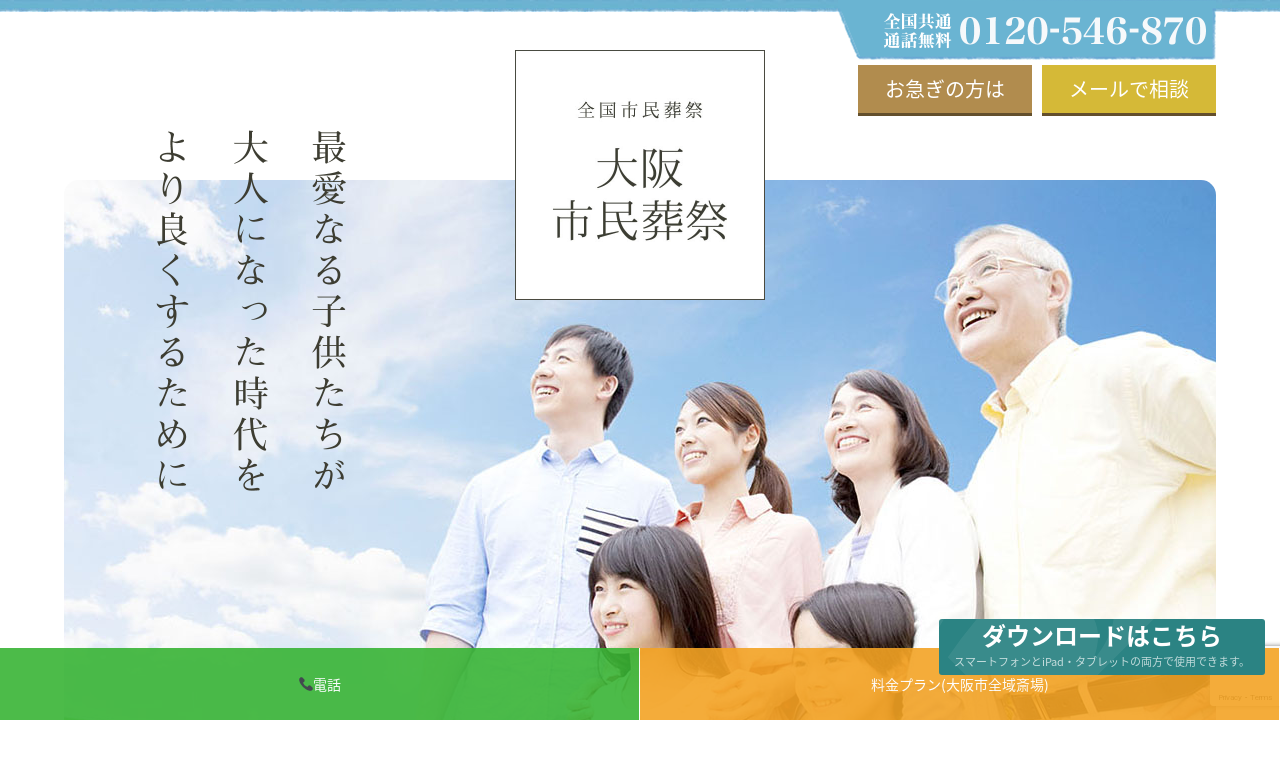

--- FILE ---
content_type: text/html; charset=UTF-8
request_url: https://osaka-sousai.net/
body_size: 74945
content:
<!DOCTYPE HTML>
<html dir="ltr" lang="ja" prefix="og: https://ogp.me/ns#">
<head>
<meta charset="UTF-8" />


<meta name="viewport" content="width=device-width, initial-scale=1">

	<link rel='preload' href='/wp-content/themes/z-sousai-osaka/img/header_photo.jpg' as='image'>
	<link rel="preload" href="/wp-content/themes/z-sousai-osaka/img/header_massage.png" as="image">
	<link rel="preload" href="/wp-content/themes/z-sousai-osaka/img/logo.jpg" as="image">
	<link rel='preload' href='/wp-content/themes/z-sousai-osaka/img/header_arrow.png' as='image'>

<!-- 基本スタイルシートを読み込み　その他外部スクリプトはfunctions.phpで読み込み -->
<link rel="stylesheet" type="text/css" media="all" href="https://osaka-sousai.net/wp-content/themes/z-sousai-osaka/fonts/fonts.css" />
<link rel="stylesheet" type="text/css" media="all" href="https://osaka-sousai.net/wp-content/themes/z-sousai-osaka/style.css?v1.00" />


		<!-- All in One SEO 4.4.7.1 - aioseo.com -->
		<title>大阪市・堺市・東大阪など(大阪府)火葬式《家族葬・葬儀》低価格葬儀6.8万円から|大阪市民葬祭【公式】</title>
		<meta name="description" content="大阪市家族葬│大阪市民葬祭【公式】（家族葬葬儀社）は大阪で6.8万円から火葬式葬儀・一日葬葬儀などのお葬式を行う。大阪の公営斎場を利用した家族葬などのお葬式を専門に行う。葬儀・火葬を一日で行う一日葬葬儀にも対応。良い葬式にしたいけど費用は無駄を無くしたいという御家族様は当社へお気軽にお問合せください。お見積りだけでも。" />
		<meta name="robots" content="max-image-preview:large" />
		<meta name="keywords" content="大阪,葬儀,家族葬,火葬,大阪市立瓜破斎場,大阪市立小林斎場,大阪市立北斎場" />
		<link rel="canonical" href="https://osaka-sousai.net/" />
		<meta name="generator" content="All in One SEO (AIOSEO) 4.4.7.1" />
		<meta property="og:locale" content="ja_JP" />
		<meta property="og:site_name" content="大阪市民葬祭【市民葬祭協会-公式サイト】 | 大阪斎場にて68,000円からの葬儀を提供" />
		<meta property="og:type" content="article" />
		<meta property="og:title" content="大阪市・堺市・東大阪など(大阪府)火葬式《家族葬・葬儀》低価格葬儀6.8万円から|大阪市民葬祭【公式】" />
		<meta property="og:description" content="大阪市家族葬│大阪市民葬祭【公式】（家族葬葬儀社）は大阪で6.8万円から火葬式葬儀・一日葬葬儀などのお葬式を行う。大阪の公営斎場を利用した家族葬などのお葬式を専門に行う。葬儀・火葬を一日で行う一日葬葬儀にも対応。良い葬式にしたいけど費用は無駄を無くしたいという御家族様は当社へお気軽にお問合せください。お見積りだけでも。" />
		<meta property="og:url" content="https://osaka-sousai.net/" />
		<meta property="og:image" content="https://osaka-sousai.net/wp-content/uploads/2017/06/img02.jpg" />
		<meta property="og:image:secure_url" content="https://osaka-sousai.net/wp-content/uploads/2017/06/img02.jpg" />
		<meta property="og:image:width" content="600" />
		<meta property="og:image:height" content="387" />
		<meta property="article:published_time" content="2017-06-10T15:54:13+00:00" />
		<meta property="article:modified_time" content="2022-09-27T23:40:11+00:00" />
		<meta property="article:publisher" content="https://facebook.com/大阪市民葬祭" />
		<meta name="twitter:card" content="summary" />
		<meta name="twitter:site" content="@大阪市民葬祭" />
		<meta name="twitter:title" content="大阪市・堺市・東大阪など(大阪府)火葬式《家族葬・葬儀》低価格葬儀6.8万円から|大阪市民葬祭【公式】" />
		<meta name="twitter:description" content="大阪市家族葬│大阪市民葬祭【公式】（家族葬葬儀社）は大阪で6.8万円から火葬式葬儀・一日葬葬儀などのお葬式を行う。大阪の公営斎場を利用した家族葬などのお葬式を専門に行う。葬儀・火葬を一日で行う一日葬葬儀にも対応。良い葬式にしたいけど費用は無駄を無くしたいという御家族様は当社へお気軽にお問合せください。お見積りだけでも。" />
		<meta name="twitter:creator" content="@大阪市民葬祭" />
		<meta name="twitter:image" content="https://osaka-sousai.net/wp-content/uploads/2017/06/img02.jpg" />
		<script type="application/ld+json" class="aioseo-schema">
			{"@context":"https:\/\/schema.org","@graph":[{"@type":"BreadcrumbList","@id":"https:\/\/osaka-sousai.net\/#breadcrumblist","itemListElement":[{"@type":"ListItem","@id":"https:\/\/osaka-sousai.net\/#listItem","position":1,"item":{"@type":"WebPage","@id":"https:\/\/osaka-sousai.net\/","name":"\u5bb6","description":"\u5927\u962a\u5e02\u5bb6\u65cf\u846c\u2502\u5927\u962a\u5e02\u6c11\u846c\u796d\u3010\u516c\u5f0f\u3011\uff08\u5bb6\u65cf\u846c\u846c\u5100\u793e\uff09\u306f\u5927\u962a\u30676.8\u4e07\u5186\u304b\u3089\u706b\u846c\u5f0f\u846c\u5100\u30fb\u4e00\u65e5\u846c\u846c\u5100\u306a\u3069\u306e\u304a\u846c\u5f0f\u3092\u884c\u3046\u3002\u5927\u962a\u306e\u516c\u55b6\u658e\u5834\u3092\u5229\u7528\u3057\u305f\u5bb6\u65cf\u846c\u306a\u3069\u306e\u304a\u846c\u5f0f\u3092\u5c02\u9580\u306b\u884c\u3046\u3002\u846c\u5100\u30fb\u706b\u846c\u3092\u4e00\u65e5\u3067\u884c\u3046\u4e00\u65e5\u846c\u846c\u5100\u306b\u3082\u5bfe\u5fdc\u3002\u826f\u3044\u846c\u5f0f\u306b\u3057\u305f\u3044\u3051\u3069\u8cbb\u7528\u306f\u7121\u99c4\u3092\u7121\u304f\u3057\u305f\u3044\u3068\u3044\u3046\u5fa1\u5bb6\u65cf\u69d8\u306f\u5f53\u793e\u3078\u304a\u6c17\u8efd\u306b\u304a\u554f\u5408\u305b\u304f\u3060\u3055\u3044\u3002\u304a\u898b\u7a4d\u308a\u3060\u3051\u3067\u3082\u3002","url":"https:\/\/osaka-sousai.net\/"}}]},{"@type":"Person","@id":"https:\/\/osaka-sousai.net\/#person","name":"osaka-sousai","image":{"@type":"ImageObject","@id":"https:\/\/osaka-sousai.net\/#personImage","url":"https:\/\/secure.gravatar.com\/avatar\/0bca0ca961998a1f4b2f10b8d305d60b?s=96&d=mm&r=g","width":96,"height":96,"caption":"osaka-sousai"}},{"@type":"WebPage","@id":"https:\/\/osaka-sousai.net\/#webpage","url":"https:\/\/osaka-sousai.net\/","name":"\u5927\u962a\u5e02\u30fb\u583a\u5e02\u30fb\u6771\u5927\u962a\u306a\u3069(\u5927\u962a\u5e9c)\u706b\u846c\u5f0f\u300a\u5bb6\u65cf\u846c\u30fb\u846c\u5100\u300b\u4f4e\u4fa1\u683c\u846c\u51006.8\u4e07\u5186\u304b\u3089|\u5927\u962a\u5e02\u6c11\u846c\u796d\u3010\u516c\u5f0f\u3011","description":"\u5927\u962a\u5e02\u5bb6\u65cf\u846c\u2502\u5927\u962a\u5e02\u6c11\u846c\u796d\u3010\u516c\u5f0f\u3011\uff08\u5bb6\u65cf\u846c\u846c\u5100\u793e\uff09\u306f\u5927\u962a\u30676.8\u4e07\u5186\u304b\u3089\u706b\u846c\u5f0f\u846c\u5100\u30fb\u4e00\u65e5\u846c\u846c\u5100\u306a\u3069\u306e\u304a\u846c\u5f0f\u3092\u884c\u3046\u3002\u5927\u962a\u306e\u516c\u55b6\u658e\u5834\u3092\u5229\u7528\u3057\u305f\u5bb6\u65cf\u846c\u306a\u3069\u306e\u304a\u846c\u5f0f\u3092\u5c02\u9580\u306b\u884c\u3046\u3002\u846c\u5100\u30fb\u706b\u846c\u3092\u4e00\u65e5\u3067\u884c\u3046\u4e00\u65e5\u846c\u846c\u5100\u306b\u3082\u5bfe\u5fdc\u3002\u826f\u3044\u846c\u5f0f\u306b\u3057\u305f\u3044\u3051\u3069\u8cbb\u7528\u306f\u7121\u99c4\u3092\u7121\u304f\u3057\u305f\u3044\u3068\u3044\u3046\u5fa1\u5bb6\u65cf\u69d8\u306f\u5f53\u793e\u3078\u304a\u6c17\u8efd\u306b\u304a\u554f\u5408\u305b\u304f\u3060\u3055\u3044\u3002\u304a\u898b\u7a4d\u308a\u3060\u3051\u3067\u3082\u3002","inLanguage":"ja","isPartOf":{"@id":"https:\/\/osaka-sousai.net\/#website"},"breadcrumb":{"@id":"https:\/\/osaka-sousai.net\/#breadcrumblist"},"datePublished":"2017-06-10T15:54:13+09:00","dateModified":"2022-09-27T23:40:11+09:00"},{"@type":"WebSite","@id":"https:\/\/osaka-sousai.net\/#website","url":"https:\/\/osaka-sousai.net\/","name":"\u5927\u962a\u5e02\u6c11\u846c\u796d\u3010\u5e02\u6c11\u846c\u796d\u5354\u4f1a-\u516c\u5f0f\u30b5\u30a4\u30c8\u3011","description":"\u5927\u962a\u658e\u5834\u306b\u306668,000\u5186\u304b\u3089\u306e\u846c\u5100\u3092\u63d0\u4f9b","inLanguage":"ja","publisher":{"@id":"https:\/\/osaka-sousai.net\/#person"},"potentialAction":{"@type":"SearchAction","target":{"@type":"EntryPoint","urlTemplate":"https:\/\/osaka-sousai.net\/?s={search_term_string}"},"query-input":"required name=search_term_string"}}]}
		</script>
		<script type="text/javascript" >
			window.ga=window.ga||function(){(ga.q=ga.q||[]).push(arguments)};ga.l=+new Date;
			ga('create', "UA-83848528-13", 'auto');
			ga('send', 'pageview');
		</script>
		<script async src="https://www.google-analytics.com/analytics.js"></script>
		<!-- All in One SEO -->

<script type="text/javascript">
window._wpemojiSettings = {"baseUrl":"https:\/\/s.w.org\/images\/core\/emoji\/14.0.0\/72x72\/","ext":".png","svgUrl":"https:\/\/s.w.org\/images\/core\/emoji\/14.0.0\/svg\/","svgExt":".svg","source":{"concatemoji":"https:\/\/osaka-sousai.net\/wp-includes\/js\/wp-emoji-release.min.js?ver=6.2.2"}};
/*! This file is auto-generated */
!function(e,a,t){var n,r,o,i=a.createElement("canvas"),p=i.getContext&&i.getContext("2d");function s(e,t){p.clearRect(0,0,i.width,i.height),p.fillText(e,0,0);e=i.toDataURL();return p.clearRect(0,0,i.width,i.height),p.fillText(t,0,0),e===i.toDataURL()}function c(e){var t=a.createElement("script");t.src=e,t.defer=t.type="text/javascript",a.getElementsByTagName("head")[0].appendChild(t)}for(o=Array("flag","emoji"),t.supports={everything:!0,everythingExceptFlag:!0},r=0;r<o.length;r++)t.supports[o[r]]=function(e){if(p&&p.fillText)switch(p.textBaseline="top",p.font="600 32px Arial",e){case"flag":return s("\ud83c\udff3\ufe0f\u200d\u26a7\ufe0f","\ud83c\udff3\ufe0f\u200b\u26a7\ufe0f")?!1:!s("\ud83c\uddfa\ud83c\uddf3","\ud83c\uddfa\u200b\ud83c\uddf3")&&!s("\ud83c\udff4\udb40\udc67\udb40\udc62\udb40\udc65\udb40\udc6e\udb40\udc67\udb40\udc7f","\ud83c\udff4\u200b\udb40\udc67\u200b\udb40\udc62\u200b\udb40\udc65\u200b\udb40\udc6e\u200b\udb40\udc67\u200b\udb40\udc7f");case"emoji":return!s("\ud83e\udef1\ud83c\udffb\u200d\ud83e\udef2\ud83c\udfff","\ud83e\udef1\ud83c\udffb\u200b\ud83e\udef2\ud83c\udfff")}return!1}(o[r]),t.supports.everything=t.supports.everything&&t.supports[o[r]],"flag"!==o[r]&&(t.supports.everythingExceptFlag=t.supports.everythingExceptFlag&&t.supports[o[r]]);t.supports.everythingExceptFlag=t.supports.everythingExceptFlag&&!t.supports.flag,t.DOMReady=!1,t.readyCallback=function(){t.DOMReady=!0},t.supports.everything||(n=function(){t.readyCallback()},a.addEventListener?(a.addEventListener("DOMContentLoaded",n,!1),e.addEventListener("load",n,!1)):(e.attachEvent("onload",n),a.attachEvent("onreadystatechange",function(){"complete"===a.readyState&&t.readyCallback()})),(e=t.source||{}).concatemoji?c(e.concatemoji):e.wpemoji&&e.twemoji&&(c(e.twemoji),c(e.wpemoji)))}(window,document,window._wpemojiSettings);
</script>
<style type="text/css">
img.wp-smiley,
img.emoji {
	display: inline !important;
	border: none !important;
	box-shadow: none !important;
	height: 1em !important;
	width: 1em !important;
	margin: 0 0.07em !important;
	vertical-align: -0.1em !important;
	background: none !important;
	padding: 0 !important;
}
</style>
	<link rel='stylesheet' id='wp-block-library-css' href='https://osaka-sousai.net/wp-includes/css/dist/block-library/style.min.css?ver=6.2.2' type='text/css' media='all' />
<link rel='stylesheet' id='classic-theme-styles-css' href='https://osaka-sousai.net/wp-includes/css/classic-themes.min.css?ver=6.2.2' type='text/css' media='all' />
<style id='global-styles-inline-css' type='text/css'>
body{--wp--preset--color--black: #000000;--wp--preset--color--cyan-bluish-gray: #abb8c3;--wp--preset--color--white: #ffffff;--wp--preset--color--pale-pink: #f78da7;--wp--preset--color--vivid-red: #cf2e2e;--wp--preset--color--luminous-vivid-orange: #ff6900;--wp--preset--color--luminous-vivid-amber: #fcb900;--wp--preset--color--light-green-cyan: #7bdcb5;--wp--preset--color--vivid-green-cyan: #00d084;--wp--preset--color--pale-cyan-blue: #8ed1fc;--wp--preset--color--vivid-cyan-blue: #0693e3;--wp--preset--color--vivid-purple: #9b51e0;--wp--preset--gradient--vivid-cyan-blue-to-vivid-purple: linear-gradient(135deg,rgba(6,147,227,1) 0%,rgb(155,81,224) 100%);--wp--preset--gradient--light-green-cyan-to-vivid-green-cyan: linear-gradient(135deg,rgb(122,220,180) 0%,rgb(0,208,130) 100%);--wp--preset--gradient--luminous-vivid-amber-to-luminous-vivid-orange: linear-gradient(135deg,rgba(252,185,0,1) 0%,rgba(255,105,0,1) 100%);--wp--preset--gradient--luminous-vivid-orange-to-vivid-red: linear-gradient(135deg,rgba(255,105,0,1) 0%,rgb(207,46,46) 100%);--wp--preset--gradient--very-light-gray-to-cyan-bluish-gray: linear-gradient(135deg,rgb(238,238,238) 0%,rgb(169,184,195) 100%);--wp--preset--gradient--cool-to-warm-spectrum: linear-gradient(135deg,rgb(74,234,220) 0%,rgb(151,120,209) 20%,rgb(207,42,186) 40%,rgb(238,44,130) 60%,rgb(251,105,98) 80%,rgb(254,248,76) 100%);--wp--preset--gradient--blush-light-purple: linear-gradient(135deg,rgb(255,206,236) 0%,rgb(152,150,240) 100%);--wp--preset--gradient--blush-bordeaux: linear-gradient(135deg,rgb(254,205,165) 0%,rgb(254,45,45) 50%,rgb(107,0,62) 100%);--wp--preset--gradient--luminous-dusk: linear-gradient(135deg,rgb(255,203,112) 0%,rgb(199,81,192) 50%,rgb(65,88,208) 100%);--wp--preset--gradient--pale-ocean: linear-gradient(135deg,rgb(255,245,203) 0%,rgb(182,227,212) 50%,rgb(51,167,181) 100%);--wp--preset--gradient--electric-grass: linear-gradient(135deg,rgb(202,248,128) 0%,rgb(113,206,126) 100%);--wp--preset--gradient--midnight: linear-gradient(135deg,rgb(2,3,129) 0%,rgb(40,116,252) 100%);--wp--preset--duotone--dark-grayscale: url('#wp-duotone-dark-grayscale');--wp--preset--duotone--grayscale: url('#wp-duotone-grayscale');--wp--preset--duotone--purple-yellow: url('#wp-duotone-purple-yellow');--wp--preset--duotone--blue-red: url('#wp-duotone-blue-red');--wp--preset--duotone--midnight: url('#wp-duotone-midnight');--wp--preset--duotone--magenta-yellow: url('#wp-duotone-magenta-yellow');--wp--preset--duotone--purple-green: url('#wp-duotone-purple-green');--wp--preset--duotone--blue-orange: url('#wp-duotone-blue-orange');--wp--preset--font-size--small: 13px;--wp--preset--font-size--medium: 20px;--wp--preset--font-size--large: 36px;--wp--preset--font-size--x-large: 42px;--wp--preset--spacing--20: 0.44rem;--wp--preset--spacing--30: 0.67rem;--wp--preset--spacing--40: 1rem;--wp--preset--spacing--50: 1.5rem;--wp--preset--spacing--60: 2.25rem;--wp--preset--spacing--70: 3.38rem;--wp--preset--spacing--80: 5.06rem;--wp--preset--shadow--natural: 6px 6px 9px rgba(0, 0, 0, 0.2);--wp--preset--shadow--deep: 12px 12px 50px rgba(0, 0, 0, 0.4);--wp--preset--shadow--sharp: 6px 6px 0px rgba(0, 0, 0, 0.2);--wp--preset--shadow--outlined: 6px 6px 0px -3px rgba(255, 255, 255, 1), 6px 6px rgba(0, 0, 0, 1);--wp--preset--shadow--crisp: 6px 6px 0px rgba(0, 0, 0, 1);}:where(.is-layout-flex){gap: 0.5em;}body .is-layout-flow > .alignleft{float: left;margin-inline-start: 0;margin-inline-end: 2em;}body .is-layout-flow > .alignright{float: right;margin-inline-start: 2em;margin-inline-end: 0;}body .is-layout-flow > .aligncenter{margin-left: auto !important;margin-right: auto !important;}body .is-layout-constrained > .alignleft{float: left;margin-inline-start: 0;margin-inline-end: 2em;}body .is-layout-constrained > .alignright{float: right;margin-inline-start: 2em;margin-inline-end: 0;}body .is-layout-constrained > .aligncenter{margin-left: auto !important;margin-right: auto !important;}body .is-layout-constrained > :where(:not(.alignleft):not(.alignright):not(.alignfull)){max-width: var(--wp--style--global--content-size);margin-left: auto !important;margin-right: auto !important;}body .is-layout-constrained > .alignwide{max-width: var(--wp--style--global--wide-size);}body .is-layout-flex{display: flex;}body .is-layout-flex{flex-wrap: wrap;align-items: center;}body .is-layout-flex > *{margin: 0;}:where(.wp-block-columns.is-layout-flex){gap: 2em;}.has-black-color{color: var(--wp--preset--color--black) !important;}.has-cyan-bluish-gray-color{color: var(--wp--preset--color--cyan-bluish-gray) !important;}.has-white-color{color: var(--wp--preset--color--white) !important;}.has-pale-pink-color{color: var(--wp--preset--color--pale-pink) !important;}.has-vivid-red-color{color: var(--wp--preset--color--vivid-red) !important;}.has-luminous-vivid-orange-color{color: var(--wp--preset--color--luminous-vivid-orange) !important;}.has-luminous-vivid-amber-color{color: var(--wp--preset--color--luminous-vivid-amber) !important;}.has-light-green-cyan-color{color: var(--wp--preset--color--light-green-cyan) !important;}.has-vivid-green-cyan-color{color: var(--wp--preset--color--vivid-green-cyan) !important;}.has-pale-cyan-blue-color{color: var(--wp--preset--color--pale-cyan-blue) !important;}.has-vivid-cyan-blue-color{color: var(--wp--preset--color--vivid-cyan-blue) !important;}.has-vivid-purple-color{color: var(--wp--preset--color--vivid-purple) !important;}.has-black-background-color{background-color: var(--wp--preset--color--black) !important;}.has-cyan-bluish-gray-background-color{background-color: var(--wp--preset--color--cyan-bluish-gray) !important;}.has-white-background-color{background-color: var(--wp--preset--color--white) !important;}.has-pale-pink-background-color{background-color: var(--wp--preset--color--pale-pink) !important;}.has-vivid-red-background-color{background-color: var(--wp--preset--color--vivid-red) !important;}.has-luminous-vivid-orange-background-color{background-color: var(--wp--preset--color--luminous-vivid-orange) !important;}.has-luminous-vivid-amber-background-color{background-color: var(--wp--preset--color--luminous-vivid-amber) !important;}.has-light-green-cyan-background-color{background-color: var(--wp--preset--color--light-green-cyan) !important;}.has-vivid-green-cyan-background-color{background-color: var(--wp--preset--color--vivid-green-cyan) !important;}.has-pale-cyan-blue-background-color{background-color: var(--wp--preset--color--pale-cyan-blue) !important;}.has-vivid-cyan-blue-background-color{background-color: var(--wp--preset--color--vivid-cyan-blue) !important;}.has-vivid-purple-background-color{background-color: var(--wp--preset--color--vivid-purple) !important;}.has-black-border-color{border-color: var(--wp--preset--color--black) !important;}.has-cyan-bluish-gray-border-color{border-color: var(--wp--preset--color--cyan-bluish-gray) !important;}.has-white-border-color{border-color: var(--wp--preset--color--white) !important;}.has-pale-pink-border-color{border-color: var(--wp--preset--color--pale-pink) !important;}.has-vivid-red-border-color{border-color: var(--wp--preset--color--vivid-red) !important;}.has-luminous-vivid-orange-border-color{border-color: var(--wp--preset--color--luminous-vivid-orange) !important;}.has-luminous-vivid-amber-border-color{border-color: var(--wp--preset--color--luminous-vivid-amber) !important;}.has-light-green-cyan-border-color{border-color: var(--wp--preset--color--light-green-cyan) !important;}.has-vivid-green-cyan-border-color{border-color: var(--wp--preset--color--vivid-green-cyan) !important;}.has-pale-cyan-blue-border-color{border-color: var(--wp--preset--color--pale-cyan-blue) !important;}.has-vivid-cyan-blue-border-color{border-color: var(--wp--preset--color--vivid-cyan-blue) !important;}.has-vivid-purple-border-color{border-color: var(--wp--preset--color--vivid-purple) !important;}.has-vivid-cyan-blue-to-vivid-purple-gradient-background{background: var(--wp--preset--gradient--vivid-cyan-blue-to-vivid-purple) !important;}.has-light-green-cyan-to-vivid-green-cyan-gradient-background{background: var(--wp--preset--gradient--light-green-cyan-to-vivid-green-cyan) !important;}.has-luminous-vivid-amber-to-luminous-vivid-orange-gradient-background{background: var(--wp--preset--gradient--luminous-vivid-amber-to-luminous-vivid-orange) !important;}.has-luminous-vivid-orange-to-vivid-red-gradient-background{background: var(--wp--preset--gradient--luminous-vivid-orange-to-vivid-red) !important;}.has-very-light-gray-to-cyan-bluish-gray-gradient-background{background: var(--wp--preset--gradient--very-light-gray-to-cyan-bluish-gray) !important;}.has-cool-to-warm-spectrum-gradient-background{background: var(--wp--preset--gradient--cool-to-warm-spectrum) !important;}.has-blush-light-purple-gradient-background{background: var(--wp--preset--gradient--blush-light-purple) !important;}.has-blush-bordeaux-gradient-background{background: var(--wp--preset--gradient--blush-bordeaux) !important;}.has-luminous-dusk-gradient-background{background: var(--wp--preset--gradient--luminous-dusk) !important;}.has-pale-ocean-gradient-background{background: var(--wp--preset--gradient--pale-ocean) !important;}.has-electric-grass-gradient-background{background: var(--wp--preset--gradient--electric-grass) !important;}.has-midnight-gradient-background{background: var(--wp--preset--gradient--midnight) !important;}.has-small-font-size{font-size: var(--wp--preset--font-size--small) !important;}.has-medium-font-size{font-size: var(--wp--preset--font-size--medium) !important;}.has-large-font-size{font-size: var(--wp--preset--font-size--large) !important;}.has-x-large-font-size{font-size: var(--wp--preset--font-size--x-large) !important;}
.wp-block-navigation a:where(:not(.wp-element-button)){color: inherit;}
:where(.wp-block-columns.is-layout-flex){gap: 2em;}
.wp-block-pullquote{font-size: 1.5em;line-height: 1.6;}
</style>
<link rel='stylesheet' id='contact-form-7-css' href='https://osaka-sousai.net/wp-content/plugins/contact-form-7/includes/css/styles.css?ver=5.8.1' type='text/css' media='all' />
<link rel='stylesheet' id='toc-screen-css' href='https://osaka-sousai.net/wp-content/plugins/table-of-contents-plus/screen.min.css?ver=2309' type='text/css' media='all' />
<link rel='stylesheet' id='drawer-style-css' href='https://osaka-sousai.net/wp-content/themes/z-sousai-osaka/js/drawer/drawer.min.css' type='text/css' media='all' />
<link rel='stylesheet' id='slick-style-css' href='https://osaka-sousai.net/wp-content/themes/z-sousai-osaka/js/slick/slick.css' type='text/css' media='all' />
<link rel='stylesheet' id='slick-theme-style-css' href='https://osaka-sousai.net/wp-content/themes/z-sousai-osaka/js/slick/slick-theme.css' type='text/css' media='all' />
<link rel='stylesheet' id='fancybox-css' href='https://osaka-sousai.net/wp-content/plugins/easy-fancybox/fancybox/1.5.4/jquery.fancybox.min.css?ver=6.2.2' type='text/css' media='screen' />
<style id='rocket-lazyload-inline-css' type='text/css'>
.rll-youtube-player{position:relative;padding-bottom:56.23%;height:0;overflow:hidden;max-width:100%;}.rll-youtube-player iframe{position:absolute;top:0;left:0;width:100%;height:100%;z-index:100;background:0 0}.rll-youtube-player img{bottom:0;display:block;left:0;margin:auto;max-width:100%;width:100%;position:absolute;right:0;top:0;border:none;height:auto;cursor:pointer;-webkit-transition:.4s all;-moz-transition:.4s all;transition:.4s all}.rll-youtube-player img:hover{-webkit-filter:brightness(75%)}.rll-youtube-player .play{height:72px;width:72px;left:50%;top:50%;margin-left:-36px;margin-top:-36px;position:absolute;background:url(https://osaka-sousai.net/wp-content/plugins/rocket-lazy-load/assets/img/youtube.png) no-repeat;cursor:pointer}
</style>
<script type='text/javascript' src='https://osaka-sousai.net/wp-includes/js/jquery/jquery.min.js?ver=3.6.4' id='jquery-core-js'></script>
<script type='text/javascript' src='https://osaka-sousai.net/wp-includes/js/jquery/jquery-migrate.min.js?ver=3.4.0' id='jquery-migrate-js'></script>
<script type='text/javascript' defer='defer' src='https://osaka-sousai.net/wp-content/themes/z-sousai-osaka/js/drawer/drawer.js' id='drawer-jquery-js'></script>
<script type='text/javascript' defer='defer' src='https://osaka-sousai.net/wp-content/themes/z-sousai-osaka/js/drawer/iscroll.js' id='iscroll-jquery-js'></script>
<script type='text/javascript' defer='defer' src='https://osaka-sousai.net/wp-content/themes/z-sousai-osaka/js/slick/slick.min.js' id='slick-jquery-js'></script>
<script type='text/javascript' defer='defer' src='https://osaka-sousai.net/wp-content/themes/z-sousai-osaka/js/smoothscroll.js' id='smoothscroll-jquery-js'></script>
<link rel="https://api.w.org/" href="https://osaka-sousai.net/wp-json/" /><link rel="alternate" type="application/json" href="https://osaka-sousai.net/wp-json/wp/v2/pages/2" /><link rel="EditURI" type="application/rsd+xml" title="RSD" href="https://osaka-sousai.net/xmlrpc.php?rsd" />
<link rel="wlwmanifest" type="application/wlwmanifest+xml" href="https://osaka-sousai.net/wp-includes/wlwmanifest.xml" />
<meta name="generator" content="WordPress 6.2.2" />
<link rel='shortlink' href='https://osaka-sousai.net/' />
<link rel="alternate" type="application/json+oembed" href="https://osaka-sousai.net/wp-json/oembed/1.0/embed?url=https%3A%2F%2Fosaka-sousai.net%2F" />
<link rel="alternate" type="text/xml+oembed" href="https://osaka-sousai.net/wp-json/oembed/1.0/embed?url=https%3A%2F%2Fosaka-sousai.net%2F&#038;format=xml" />
<script type="application/ld+json">{"@context":"https://schema.org","@type":"ProfessionalService","name":"大阪市民葬祭","image":"http://osaka-sousai.net/flow/","url":"http://osaka-sousai.net/","telephone":"+81-120-331-709","address":{"@type":"PostalAddress","streetAddress":"1-1-56","addressLocality":"東大阪市花園本町","postalCode":"5780937","addressCountry":"大阪府"},"priceRange":"The price range of the business, for example .￥"}</script><script type="application/ld+json">{"@context":"https://schema.org","@type":"ProfessionalService","name":"大阪市民葬祭","image":"http://osaka-sousai.net/flow/","url":"http://osaka-sousai.net/","telephone":"+81-120-331-709","address":{"@type":"PostalAddress","streetAddress":"1-1-56","addressLocality":"東大阪市花園本町","postalCode":"5780937","addressCountry":"大阪府"},"priceRange":"The price range of the business, for example .￥"}</script><script type="application/ld+json">{"@context":"https://schema.org","@type":"ProfessionalService","name":"大阪市民葬祭","image":"http://osaka-sousai.net/flow/","url":"http://osaka-sousai.net/","telephone":"+81-120-331-709","address":{"@type":"PostalAddress","streetAddress":"1-1-56","addressLocality":"東大阪市花園本町","postalCode":"5780937","addressCountry":"大阪府"},"priceRange":"The price range of the business, for example .￥"}</script>		<script>
			document.documentElement.className = document.documentElement.className.replace( 'no-js', 'js' );
		</script>
				<style>
			.no-js img.lazyload { display: none; }
			figure.wp-block-image img.lazyloading { min-width: 150px; }
							.lazyload, .lazyloading { opacity: 0; }
				.lazyloaded {
					opacity: 1;
					transition: opacity 400ms;
					transition-delay: 0ms;
				}
					</style>
		<link rel="icon" href="https://osaka-sousai.net/wp-content/uploads/2021/09/2-1-150x150.png" sizes="32x32" />
<link rel="icon" href="https://osaka-sousai.net/wp-content/uploads/2021/09/2-1.png" sizes="192x192" />
<link rel="apple-touch-icon" href="https://osaka-sousai.net/wp-content/uploads/2021/09/2-1.png" />
<meta name="msapplication-TileImage" content="https://osaka-sousai.net/wp-content/uploads/2021/09/2-1.png" />
<noscript><style id="rocket-lazyload-nojs-css">.rll-youtube-player, [data-lazy-src]{display:none !important;}</style></noscript><script>
jQuery(document).ready(function($) {
  
	// タブレット以下でクラス追加(スライドメニュー)
	$(window).on('load resize', function(){
		var w = $(window).width();
		var x = 768;
		if (w <= x) {
			$('#header_toggle').addClass("drawer-toggle");
			$('body').addClass("drawer drawer--top");
			$('#header_nav').addClass("drawer-nav");
			$('#header_nav_list').addClass("drawer-menu");
		} 
		else {
			$('#header_toggle').removeClass("drawer-toggle");
			$('body').removeClass("drawer drawer--top");
			$('#header_nav').removeClass("drawer-nav");
			$('#header_nav_list').removeClass("drawer-menu");
		} 

		$(".drawer").drawer();
	});
    
    $('.open-download').on('click',function () {
        if($(window).width() < 415) {
            $('.pc_hide').css('display', 'none');
        }
        $('#download').css('display', 'block');
    });

    $('.closeDownload').on('click', function () {
        if($(window).width() < 415) {
            $('.pc_hide').css('display', 'block');
        }
        $('#download').css('display', 'none');
    })


    $(window).resize(function() {
        var windowsize = $(window).width();
        var popup      = $('#download:hidden');
        if (windowsize < 415 && popup.length == 0) {
            $('.pc_hide').css('display', 'none');
        }
    });

	// スムーススクロール
	jQuery('a[href^="#"]').click(function() {// # クリック処理
		var speed = 400; //スクロール速度ミリ秒
		var href= jQuery(this).attr("href"); // アンカーの値取
		// 移動先を取得
		var target = jQuery(href == "#" || href == "" ? 'html' : href);
		var position = target.offset().top - 100;// 移動先を数値で取得
		// スムーススクロール
		jQuery('body,html').animate({scrollTop:position}, speed, 'swing');
		return false;
	});
	
	
	//スマホ時に電話リンク
	$(function(){
	    var ua = navigator.userAgent;
	    if(ua.indexOf('iPhone') > 0 && ua.indexOf('iPod') == -1 || ua.indexOf('Android') > 0 && ua.indexOf('Mobile') > 0 && ua.indexOf('SC-01C') == -1 && ua.indexOf('A1_07') == -1 ){
	        $('.s_tel img').each(function(){
	            var phone = "0120546870"
	            $(this).wrap($('<a>').attr('href', 'tel:' + phone.replace(/-/g, '')));
	        });
	    }
	});

	// スマホ版　スクロール停止時に電話ボタン表示

	$(function(){
	  var scrollStopEvent = new $.Event("scrollstop");
	  var delay = 2000;
	  var timer;
	 
	  function scrollStopEventTrigger(){
	    if (timer) {
	      clearTimeout(timer);
	    }
	    timer = setTimeout(function(){$(window).trigger(scrollStopEvent)}, delay);
	  }
	  $(window).on("scroll", scrollStopEventTrigger);
	  $("body").on("touchmove", scrollStopEventTrigger);
	});
  if (window.matchMedia( '(max-width: 414px)' ).matches) {
		$(function(){
			$(window).on("scrollstop",function(){
				setTimeout(function(){
					$("#mobile_footer").fadeIn("slow");
				},2000);
			});
		});
		$(window).scroll(function () {
			$("#mobile_footer").fadeOut("slow");
		});
	}

  //生花ギャラリー　slick
	$(function() {
    $('#top_flowers_list').slick({
    	infinite: true,
    	slidesToShow: 6,
    	slidesToScroll: 2,
    	responsive: [{
      	breakpoint: 768,
        settings: {
         	slidesToShow: 3,
          slidesToScroll: 1,
        }
			},{
      	breakpoint: 414,
        settings: {
         	slidesToShow: 2,
          slidesToScroll: 1,
				}
      }]
    });
	});

		
	  //slick
	$(function() {
    $('#top_hall_list').slick({
    	infinite: true,
    	slidesToShow: 3,
    	slidesToScroll: 1,
    	responsive: [{
      	breakpoint: 768,
        settings: {
         	slidesToShow: 3,
          slidesToScroll: 3,
        }
      },{
        breakpoint: 480,
        settings: {
        	slidesToShow: 2,
          slidesToScroll: 2,
        }
      }]
    });
	});
  //slick
	$(function() {
    $('#top_case_slider').slick({
    	infinite: true,
    	slidesToShow: 2,
    	slidesToScroll: 1,
    	responsive: [{
      	breakpoint: 768,
        settings: {
         	slidesToShow: 1,
          slidesToScroll: 1,
        }
      }]
    });
	});
	
	//　プラン　タブメニュー
	$('.page_plan span').click(function() {

			//.index()を使いクリックされたタブが何番目かを調べ、
			//indexという変数に代入します。
			var index = $('.page_plan span').index(this);

			//コンテンツを一度すべて非表示にし、
			$('.page_plan_body > li').css('display','none');

			//クリックされたタブと同じ順番のコンテンツを表示します。
			$('.page_plan_body > li').eq(index).css('display','block');

			//一度タブについているクラスselectを消し、
			$('.page_plan span').removeClass('plan_now');

			//クリックされたタブのみにクラスselectをつけます。
			$(this).addClass('plan_now')
			
			//tile.jsを再計算
	    $(".pc_wrapper").tile();
	});


});
</script>

</head>
<div id="sp-fixed-menu" class="for-sp">
 <ul>
    <li><a href="tel:0120546870">📞電話</a></li>
    <li><a href="https://osaka-sousai.net/price/">料金プラン(大阪市全域斎場)</a></li>
 </ul> </div>
<body class="cf">

<nav><!-- 全幅 -->
<div class="res">
  <div id="nav_top" class="res">
  	<img  alt="全国共通通話無料" data-src="https://osaka-sousai.net/wp-content/themes/z-sousai-osaka/img/header_tel.png" class="lazyload" src="[data-uri]">
    <div class="cf">
	    <a href="https://osaka-sousai.net/urgency/">お急ぎの方は</a>
	    <a href="https://osaka-sousai.net/urgency/#contact">メールで相談</a>
    </div>
  </div>
  <div id="header_toggle"><span>MENU</span></div>
</div>
</nav>

<header >
<div class="res">
	<div id="header_photo">
		<h1 id="logo"><a href="https://osaka-sousai.net/">大阪市での葬儀</a></h1>
	  <h2 id="header_massage"><img  alt="最愛なる子供たちが大人になった時代をより良くするために" data-src="https://osaka-sousai.net/wp-content/themes/z-sousai-osaka/img/header_massage.png" class="lazyload" src="[data-uri]"></h2>
    <img  alt="下矢印" data-src="https://osaka-sousai.net/wp-content/themes/z-sousai-osaka/img/header_arrow.png" class="lazyload" src="[data-uri]">
  </div>
  <div id="header_nav">
    <h2 id="header_nav_title" class="pc_hide">MENU</h2>
	  <ul id="header_nav_list" class="res font_a">
	  	<li><a href="https://osaka-sousai.net/"><span>ホーム</span></a></li>
	  	<li><a href="https://osaka-sousai.net/price/"><span>料金のご案内</span></a></li>
	  	<li><a href="https://osaka-sousai.net/feature/"><span>当社の強み</span></a></li>
	  	<li><a href="https://osaka-sousai.net/flow/"><span>葬儀の流れ</span></a></li>
	  	<li><a href="https://osaka-sousai.net/case/"><span>お葬式の事例</span></a></li>
	  	<li><a href="https://osaka-sousai.net/faq/"><span>よくあるご質問</span></a></li>
	  </ul>
    <ul id="header_nav_urgency" class="pc_hide">
    <li><a href="https://osaka-sousai.net/urgency/">お急ぎの方は</a></li>
    <li><a href="https://osaka-sousai.net/urgency/#contact">メールでのご相談</a></li>
    	<li><span class="s_tel"><img  alt="全国共通通話無料" data-src="https://osaka-sousai.net/wp-content/themes/z-sousai-osaka/img/header_nav_tel.png" class="lazyload" src="[data-uri]"></span></li>
    </ul>
    <span class="drawer-toggle pc_hide">close</span>
  </div>
</div><!-- .res -->
</header>
<section id="top_plan">
<div class="res">
  <h2 class="font_a">"シンプル火葬式8，8万円、<br><span>公営斎場での家族葬</span>"</h2>
  <ul id="top_plans_in" class="ib">
    <li class="shadow_flow">
      <div>
        <h3>通夜式・告別式なし</h3>
        <h2 class="font_a">火葬式</h2>
        <img  alt="火葬式" data-src="https://osaka-sousai.net/wp-content/themes/z-sousai-osaka/img/top05.jpg" class="lazyload" src="[data-uri]">
        <p>急な出来事なのでコストをなるべく抑えたい方、遠方でお骨にしてから持ち帰りたい方、先に火葬をして後日お別れ会をしたい方に、多くご利用いただいている形式です。</p>
        <img  alt="火葬式の流れ～お迎え・ご安置・火葬～" data-src="https://osaka-sousai.net/wp-content/themes/z-sousai-osaka/img/top06.gif" class="lazyload" src="[data-uri]">
        <p><img  alt="総額88,000円～税抜" data-src="https://osaka-sousai.net/wp-content/themes/z-sousai-osaka/img/top07.gif" class="lazyload" src="[data-uri]"></p>
        <a href="https://osaka-sousai.net/flow/">もっと詳しく</a>
      </div>
    </li>
    <li class="shadow_flow">
      <div>
        <h3>通夜式を行わない</h3>
        <h2 class="font_a">一日葬</h2>
        <img  alt="一日葬" data-src="https://osaka-sousai.net/wp-content/themes/z-sousai-osaka/img/top09.jpg" class="lazyload" src="[data-uri]">
        <p>お通夜式・葬儀式・告別式と、二日にわたる日数を確保するのが難しい方に多くご利用いただいている形式です。近親者のみで葬儀式・告別式を一日でおこなう方式です。</p>
        <img  alt="一日葬の流れ～お迎え・ご安置・告別式・初七日・火葬～" data-src="https://osaka-sousai.net/wp-content/themes/z-sousai-osaka/img/top10.gif" class="lazyload" src="[data-uri]">
        <p><img  alt="総額262,880円税抜" data-src="https://osaka-sousai.net/wp-content/themes/z-sousai-osaka/img/top11.gif" class="lazyload" src="[data-uri]"></p>
        <a href="https://osaka-sousai.net/flow/">もっと詳しく</a>
      </div>
    </li>
    <li class="shadow_flow">
      <div>
        <h3>通夜式・告別式を行う</h3>
        <h2 class="font_a">家族葬</h2>
        <img  alt="家族葬" data-src="https://osaka-sousai.net/wp-content/themes/z-sousai-osaka/img/top13.jpg" class="lazyload" src="[data-uri]">
        <p>ご家族のみ、もしくは親族や親しい友人の範囲内だけでお通夜式と告別式を行います。以前は「密葬」と言われることもありましたが、現在は「家族葬」と呼んでいます。</p>
        <img  alt="家族葬の流れ～お迎え・ご安置・通夜式・告別式・初七日・火葬～" data-src="https://osaka-sousai.net/wp-content/themes/z-sousai-osaka/img/top14.gif" class="lazyload" src="[data-uri]">
        <p><img  alt="総額292,290円税抜" data-src="https://osaka-sousai.net/wp-content/themes/z-sousai-osaka/img/top15.gif" class="lazyload" src="[data-uri]"></p>
        <a href="https://osaka-sousai.net/flow/">もっと詳しく</a>
      </div>
    </li>
  </ul><!-- #top_plans_in -->
</div>
</section>

<section id="top_reason"><!-- ふわふわ背景を配置　最小幅を広めに -->
<div class="res">
  <h2>低価格でも高品質な５つの理由</h2>
  <ul id="top_reason_list" class="ib">
    <li class="shadow_flow"><div><a href="https://osaka-sousai.net/feature/#page_reason_a"><img  alt="全て協会で一括管理" data-src="https://osaka-sousai.net/wp-content/themes/z-sousai-osaka/img/top17.png" class="lazyload" src="[data-uri]"><p>依頼からアフターフォローまで全て協会で責任をもって行います</p></a></div></li>
    <li class="shadow_flow"><div><a href="https://osaka-sousai.net/feature/#page_reason_b"><img  alt="一括仕入れでコストカット" data-src="https://osaka-sousai.net/wp-content/themes/z-sousai-osaka/img/top18.png" class="lazyload" src="[data-uri]"><p>生産工場から直接仕入れるので中間マージンを大幅にカットできます</p></a></div></li>
    <li class="shadow_flow"><div><a href="https://osaka-sousai.net/feature/#page_reason_c"><img  alt="明瞭な会計" data-src="https://osaka-sousai.net/wp-content/themes/z-sousai-osaka/img/top19.png" class="lazyload" src="[data-uri]"><p>シンプルでわかりやすいプランのみでご家族の負担を減らします</p></a></div></li>
    <li class="shadow_flow"><div><a href="https://osaka-sousai.net/feature/#page_reason_d"><img  alt="地域密着" data-src="https://osaka-sousai.net/wp-content/themes/z-sousai-osaka/img/top20.png" class="lazyload" src="[data-uri]"><p>土地勘や文化などをきちんと理解した上でサービスをご提供します</p></a></div></li>
    <li class="shadow_flow"><div><a href="https://osaka-sousai.net/feature/#page_reason_e"><img  alt="安心の会員サービス" data-src="https://osaka-sousai.net/wp-content/themes/z-sousai-osaka/img/top21.png" class="lazyload" src="[data-uri]"><p>会員の方は費用を1万円サービスするなど安心の会員サービスをご用意</p></a></div></li>
  </ul>
</div>
</section>

<section id="top_hall" class="slick_hack"><!-- 波背景　上部 -->
<div class="res">
	<div id="top_hall_t">
  	<h2>大阪市の斎場紹介</h2>
    <div id="top_hall_in"><!-- 女性背景 -->
    	<h3>あなたの地元に詳しいスタッフが対応～さいたま市の斎場～</h3>
      <p>大阪市以外でお探しの方でもお気軽にご相談ください。全国各地でのご対応が可能です。</p>
      <div id="top_hall_store">
      	<h4>全国市民葬祭グループ</h4>
	      <table border="0" cellspacing="0" cellpadding="0">
				  <tr>
				    <td>店舗数：</td>
				    <td>全国82店舗</td>
				  </tr>
				  <tr>
				    <td>火葬場：</td>
				    <td>全国1788箇所</td>
				  </tr>
				  <tr>
				    <td>安置所：</td>
				    <td>全国386箇所</td>
				  </tr>
				  <tr>
				    <td>前年度利用者数：</td>
				    <td>5873名<span>(※)</span></td>
				  </tr>
				</table>
				<p>2017年4月現在<br />※2016年度実績
					<p><button><a href="https://zenkoku-shiminsousai.com">全国市民葬祭</a></button></p>
<p><button><a href="https://u-sousai.net">宇都宮市民葬祭</a></button></p>
<p><button><a href="https://saitama-sousai.com">埼玉市民葬祭</a></button></p>
<p><button><a href="https://fswa-net.biz">全国市民葬祭　東京</a></button></p>
<p><button><a href="https://yokohama-sousai.net">横浜市民葬祭</a></button></p>
<p><button><a href="https://chiba-sousai.com">千葉市民葬祭</a></button></p>
<p><button><a href="https://osaka-sousai.net">大阪市民葬祭</a></button></p>
<p><button><a href="https://osousiki110.biz">お葬式の110番</a></button></p>
<p><button><a href="https://osousiki110-tochigi.info">お葬式の110番栃木</a></button></p>
<p><button><a href="https://osousiki110-utsunomiya.info">お葬式の110番宇都宮</a></button></p>
<p><button><a href="https://seikatu-sien.com">生活支援</a></button></p>
<p><button><a href="https://fswa-net.com">HILFE</a></button></p>
		 
      </div><!-- #top_hall_store -->
    </div><!-- #top_hall_in -->
  </div><!-- #top_hall_t -->
  <div id="top_hall_photo">
	  <ul id="top_hall_list" class="font_a">
	  	<li>
	    	<img   alt="オススメの斎場" data-src="https://osaka-sousai.net/wp-content/themes/z-sousai-osaka/img/top28.png" class="top_hall_list_reco lazyload" src="[data-uri]">
	    	<span class="shadow_flow"><img  alt="大阪市立小林斎場" data-src="https://osaka-sousai.net/wp-content/themes/z-sousai-osaka/img/c_hall_no.jpg" class="lazyload" src="[data-uri]"></span>
	      <h4>大阪市立小林斎場</h4>
	    </li>
	  	<li>
	    	<span class="shadow_flow"><img  alt="大阪市立佃斎場" data-src="https://osaka-sousai.net/wp-content/themes/z-sousai-osaka/img/c_hall_no.jpg" class="lazyload" src="[data-uri]"></span>
	      <h4>大阪市立佃斎場</h4>
	    </li>
	  	<li>
	    	<span class="shadow_flow"><img  alt="大阪市立鶴見斎場" data-src="https://osaka-sousai.net/wp-content/themes/z-sousai-osaka/img/c_hall_no.jpg" class="lazyload" src="[data-uri]"></span>
	      <h4>大阪市立鶴見斎場</h4>
	    </li>
	  	<li>
	    	<span class="shadow_flow"><img  alt="大阪市立瓜破斎場" data-src="https://osaka-sousai.net/wp-content/themes/z-sousai-osaka/img/c_hall_no.jpg" class="lazyload" src="[data-uri]"></span>
	      <h4>大阪市立瓜破斎場</h4>
	    </li>
	  	<li>
	    	<span class="shadow_flow"><img  alt="大阪市立北斎場" data-src="https://osaka-sousai.net/wp-content/themes/z-sousai-osaka/img/c_hall_no.jpg" class="lazyload" src="[data-uri]"></span>
	      <h4>大阪市立北斎場</h4>
	    </li>
	  </ul>
    <a href="https://osaka-sousai.net/price/#top_hall">もっと詳しく</a>
  </div><!-- #top_hall_photo -->
</div><!-- .res -->
</section>

<section id="top_case" class="slick_hack"><!-- ほわほわ背景＋ほわほわ写真　-->
<div class="res">
	<h2>事例紹介</h2>
  <div id="top_case_slide_wrap">
	  <ul id="top_case_slider">
    <li>
      <div>
        <img  alt="事例紹介12" data-src="https://osaka-sousai.net/wp-content/themes/z-sousai-osaka/img/c_case_12.jpg" class="lazyload" src="[data-uri]">
        <table class="top_case_price">
          <tr>
            <td>一般葬</td>
            <td>&yen;718,000</td>
          </tr>
          <tr>
            <td>消費税</td>
            <td>&yen;57,440</td>
          </tr>
          <tr>
            <td>総額</td>
            <td>&yen;775,440</td>
          </tr>
        </table>
      </div>
    </li>
    <li class="case_kasou">
      <div>
        <img  alt="事例紹介13" data-src="https://osaka-sousai.net/wp-content/themes/z-sousai-osaka/img/c_case_13.jpg" class="lazyload" src="[data-uri]">
        <table class="top_case_price">
          <tr>
            <td>火葬式</td>
            <td>&yen;88,000</td>
          </tr>
          <tr>
            <td>消費税</td>
            <td>&yen;7,040</td>
          </tr>
          <tr>
            <td>総額</td>
            <td>&yen;95,040</td>
          </tr>
        </table>
        <p class="case_cau">※火葬式のみ（霊柩車手配なし）の特別プラン</p>
      </div>
    </li>
    <li class="case_kazoku">
      <div>
        <img  alt="事例紹介1" data-src="https://osaka-sousai.net/wp-content/themes/z-sousai-osaka/img/c_case_01.jpg" class="lazyload" src="[data-uri]">
        <table class="top_case_price">
          <tr>
            <td>家族葬</td>
            <td>&yen;292,290</td>
          </tr>
          <tr>
            <td>生花</td>
            <td>&yen;30,000</td>
          </tr>
          <tr>
            <td>消費税</td>
            <td>&yen;25,783</td>
          </tr>
          <tr>
            <td>総額</td>
            <td>&yen;348,073</td>
          </tr>
        </table>
        <p class="case_cau">※こちらの家族葬プランは旧価格となっております</p>
      </div>
    </li>
    <li class="case_itiniti">
      <div>
        <img  alt="事例紹介7" data-src="https://osaka-sousai.net/wp-content/themes/z-sousai-osaka/img/c_case_07.jpg" class="lazyload" src="[data-uri]">
        <table class="top_case_price">
          <tr>
            <td>一日葬</td>
            <td>&yen;262,880</td>
          </tr>
          <tr>
            <td>消費税</td>
            <td>&yen;21,030</td>
          </tr>
          <tr>
            <td>総額</td>
            <td>&yen;283,910</td>
          </tr>
        </table>
        <p class="case_cau">※こちらの一日葬プランは旧価格となっております</p>
      </div>
    </li>
    <li class="case_kazoku">
      <div>
        <img  alt="事例紹介4" data-src="https://osaka-sousai.net/wp-content/themes/z-sousai-osaka/img/c_case_04.jpg" class="lazyload" src="[data-uri]">
        <table class="top_case_price">
          <tr>
            <td>家族葬</td>
            <td>&yen;292,290</td>
          </tr>
          <tr>
            <td>生花</td>
            <td>&yen;30,000</td>
          </tr>
          <tr>
            <td>消費税</td>
            <td>&yen;25,783</td>
          </tr>
          <tr>
            <td>総額</td>
            <td>&yen;348,073</td>
          </tr>
        </table>
        <p class="case_cau">※こちらの家族葬プランは旧価格となっております</p>
      </div>
    </li>
    <li class="case_kazoku">
      <div>
        <img  alt="事例紹介5" data-src="https://osaka-sousai.net/wp-content/themes/z-sousai-osaka/img/c_case_05.jpg" class="lazyload" src="[data-uri]">
        <table class="top_case_price">
          <tr>
            <td>家族葬</td>
            <td>&yen;292,290</td>
          </tr>
          <tr>
            <td>消費税</td>
            <td>&yen;23,383</td>
          </tr>
          <tr>
            <td>総額</td>
            <td>&yen;315,673</td>
          </tr>
        </table>
        <p class="case_cau">※こちらの家族葬プランは旧価格となっております</p>
      </div>
    </li>
	  </ul>
  </div>
  <a href="https://osaka-sousai.net/case/">もっと詳しく</a>
</div>
</section>

<section id="top_about">
<div class="res cf">
	<h2 class="font_a">古い慣例にとらわれた葬儀ビジネスを改革したい</h2>
  <div class="font_a">

  	<p>開業当初、驚いたのは「高齢化も進み、葬儀の後に生活が苦しくなってしまうご遺族が増えている」という現実でした。昔からの慣例による、高額な費用の葬儀が大きな負担になってしまっていたのです。でも故人を想う心故でしょうか。開業まもない私に対しても不満など語られることなく、どのご遺族からも感謝の言葉をいただくばかりで、私の方が励まされるほどでした。</p>
    <p>こうした残念な現状を変えたい　――</p>
    <p>そんな想いをこめて、<span>適正な価格による真心と思いやりの葬儀</span>で、ご遺族の負担を最小限にとどめる「全国市民葬祭」を設立しました。お客様の負担を減らす改革として<span>『業界改革3本の矢』</span>を掲げております。この改革を行うことでお客様へ無駄なコストを払ってもらわずに<span>クオリティにこだわったお葬式</span>をあげることが可能となりました。様々な業者が存在する中で当社はこの理念を曲げることなく突き進む次第です。</p>
    <img  alt="全国市民葬祭代表　高田孝行"  data-src="https://osaka-sousai.net/wp-content/themes/z-sousai-osaka/img/top40.jpg" class="alignright lazyload" src="[data-uri]">
  </div>
</div>
</section>

<section id="top_flowers" class="res slick_hack">
	<h2 class="font_a">生花ギャラリー</h2>
  <ul id="top_flowers_list">
  	<li><span class="shadow_flow"><a href="https://osaka-sousai.net/wp-content/themes/z-sousai-osaka/img/c_flowers_01.jpg"><img  alt="生花1" data-src="https://osaka-sousai.net/wp-content/themes/z-sousai-osaka/img/c_flowers_01.jpg" class="lazyload" src="[data-uri]"></a></span></li>
  	<li><span class="shadow_flow"><a href="https://osaka-sousai.net/wp-content/themes/z-sousai-osaka/img/c_flowers_02.jpg"><img  alt="生花2" data-src="https://osaka-sousai.net/wp-content/themes/z-sousai-osaka/img/c_flowers_02.jpg" class="lazyload" src="[data-uri]"></a></span></li>
  	<li><span class="shadow_flow"><a href="https://osaka-sousai.net/wp-content/themes/z-sousai-osaka/img/c_flowers_03.jpg"><img  alt="生花3" data-src="https://osaka-sousai.net/wp-content/themes/z-sousai-osaka/img/c_flowers_03.jpg" class="lazyload" src="[data-uri]"></a></span></li>
  	<li><span class="shadow_flow"><a href="https://osaka-sousai.net/wp-content/themes/z-sousai-osaka/img/c_flowers_04.jpg"><img  alt="生花4" data-src="https://osaka-sousai.net/wp-content/themes/z-sousai-osaka/img/c_flowers_04.jpg" class="lazyload" src="[data-uri]"></a></span></li>
  	<li><span class="shadow_flow"><a href="https://osaka-sousai.net/wp-content/themes/z-sousai-osaka/img/c_flowers_05.jpg"><img  alt="生花5" data-src="https://osaka-sousai.net/wp-content/themes/z-sousai-osaka/img/c_flowers_05.jpg" class="lazyload" src="[data-uri]"></a></span></li>
  	<li><span class="shadow_flow"><a href="https://osaka-sousai.net/wp-content/themes/z-sousai-osaka/img/c_flowers_06.jpg"><img  alt="生花6" data-src="https://osaka-sousai.net/wp-content/themes/z-sousai-osaka/img/c_flowers_06.jpg" class="lazyload" src="[data-uri]"></a></span></li>
  	<li><span class="shadow_flow"><a href="https://osaka-sousai.net/wp-content/themes/z-sousai-osaka/img/c_flowers_07.jpg"><img  alt="生花7" data-src="https://osaka-sousai.net/wp-content/themes/z-sousai-osaka/img/c_flowers_07.jpg" class="lazyload" src="[data-uri]"></a></span></li>
  	<li><span class="shadow_flow"><a href="https://osaka-sousai.net/wp-content/themes/z-sousai-osaka/img/c_flowers_08.jpg"><img  alt="生花8" data-src="https://osaka-sousai.net/wp-content/themes/z-sousai-osaka/img/c_flowers_08.jpg" class="lazyload" src="[data-uri]"></a></span></li>
  	<li><span class="shadow_flow"><a href="https://osaka-sousai.net/wp-content/themes/z-sousai-osaka/img/c_flowers_09.jpg"><img  alt="生花9" data-src="https://osaka-sousai.net/wp-content/themes/z-sousai-osaka/img/c_flowers_09.jpg" class="lazyload" src="[data-uri]"></a></span></li>
  	<li><span class="shadow_flow"><a href="https://osaka-sousai.net/wp-content/themes/z-sousai-osaka/img/c_flowers_10.jpg"><img  alt="生花10" data-src="https://osaka-sousai.net/wp-content/themes/z-sousai-osaka/img/c_flowers_10.jpg" class="lazyload" src="[data-uri]"></a></span></li>
  	<li><span class="shadow_flow"><a href="https://osaka-sousai.net/wp-content/themes/z-sousai-osaka/img/c_flowers_11.jpg"><img  alt="生花11" data-src="https://osaka-sousai.net/wp-content/themes/z-sousai-osaka/img/c_flowers_11.jpg" class="lazyload" src="[data-uri]"></a></span></li>
  	<li><span class="shadow_flow"><a href="https://osaka-sousai.net/wp-content/themes/z-sousai-osaka/img/c_flowers_12.jpg"><img  alt="生花12" data-src="https://osaka-sousai.net/wp-content/themes/z-sousai-osaka/img/c_flowers_12.jpg" class="lazyload" src="[data-uri]"></a></span></li>
  </ul>
</section>
<footer>
    <button class="open-download">
        <h3 class="title">ダウンロードはこちら</h3>
        <span class="desc">スマートフォンとiPad・タブレットの両方で使用できます。</span>
    </button>
    <div id="download" class="download-app" style="display: none;">
        <div class="closeDownload">
            <div class="close-download">
                <span></span>
            </div>
        </div>
        <div class="mobile-layout">
            <div class="head">
                <h3 class="title">ダウンロードはこちら</h3>
                <span class="desc">スマートフォンとiPad・タブレットの両方で使用できます。</span>
            </div>
            <div class="block-download">
                <div class="head-block"><img class="icon-download" src="https://osaka-sousai.net/wp-content/themes/z-sousai-osaka/img/ic-user.svg" alt="" width="24" height="24">
                    <font style="vertical-align: inherit; font-size: 13px;">ユーザー向け</font>
                </div>
                <div class="item">
                    <h3 class="title">
                        <font style="vertical-align: inherit;">AR家族葬fnet</font>
                    </h3>
                    <ul class="item-download">
                        <li><a href="https://apps.apple.com/jp/app/ar%E5%AE%B6%E6%97%8F%E8%91%ACfnet/id1548258604" title=""><img class="appstore-download" src="https://osaka-sousai.net/wp-content/themes/z-sousai-osaka/img/appstore.svg" alt="" width="145" height="39"></a></li>
                        <li><a href="https://play.google.com/store/apps/details?id=com.fnet.aruser" title=""><img class="googleplay-download" src="https://osaka-sousai.net/wp-content/themes/z-sousai-osaka/img/googleplay.svg" alt="googleplay" width="145" height="39"></a></li>
                    </ul>
                </div>
                <div class="item">
                    <h3 class="title">
                        <font style="vertical-align: inherit;">家族葬fnet</font>
                    </h3>
                    <ul class="item-download">
                        <li><a href="https://apps.apple.com/jp/app/%E3%82%A8%E3%83%95%E3%83%8D%E3%83%83%E3%83%88/id1466903961" title=""><img class="appstore-download" src="https://osaka-sousai.net/wp-content/themes/z-sousai-osaka/img/appstore.svg" alt="" width="145" height="39"></a></li>
                        <li><a href="https://play.google.com/store/apps/details?id=com.fnet.app" title=""><img class="googleplay-download" src="https://osaka-sousai.net/wp-content/themes/z-sousai-osaka/img/googleplay.svg" alt="googleplay" width="145" height="39"></a></li>
                    </ul>
                </div>
            </div>
            <div class="block-download">
                <div class="head-block"><img class="icon-download" src="https://osaka-sousai.net/wp-content/themes/z-sousai-osaka/img/ic-contactors.svg" alt="" width="24" height="24">
                    <b style="font-size: 13px;">契約者向け</b>
                </div>
                <div class="item">
                    <h3 class="title">
                        <font style="vertical-align: inherit;">AR家族葬契約者fnet</font>
                    </h3>
                    <ul class="item-download">
                        <li><a href="https://apps.apple.com/jp/app/ar%E5%A5%91%E7%B4%84%E8%80%85fnet/id1526415578" title=""><img class="appstore-download" src="https://osaka-sousai.net/wp-content/themes/z-sousai-osaka/img/appstore.svg" alt="googleplay" width="145" height="39"></a></li>
                        <li><a href="https://play.google.com/store/apps/details?id=com.fnet.arcontractor" title=""><img class="googleplay-download" src="https://osaka-sousai.net/wp-content/themes/z-sousai-osaka/img/googleplay.svg" alt="googleplay" width="145" height="39"></a></li>
                    </ul>
                </div>
                <div class="item">
                    <h3 class="title">
                        <font style="vertical-align: inherit;">家族葬契約者fnet</font>
                    </h3>
                    <ul class="item-download">
                        <!--                    <li><a href="#" title=""><img src="{{asset('img/appstore.svg')}}" alt=""></a></li>-->
                        <li><a href="https://play.google.com/store/apps/details?id=com.fnet.contractor" title=""><img class="googleplay-download" src="https://osaka-sousai.net/wp-content/themes/z-sousai-osaka/img/googleplay.svg" alt="googleplay" width="145" height="39"></a></li>
                    </ul>
                </div>
            </div>
        </div>
    </div>
<div class="res">
	<div id="footer_links" class="cf">
  	<section id="footer_news">
    	<h2>お知らせ</h2>
      <ul>
      	<li>
        	<a href="https://osaka-sousai.net/2023/07/29/%e3%83%8d%e3%83%83%e3%83%88%e3%81%a7%e3%81%8a%e5%be%97%e3%81%ab%e6%b3%a8%e6%96%87%ef%bc%81%e5%a1%97%e3%82%8a%e4%bd%8d%e7%89%8c%e3%83%bb%e9%bb%92%e6%aa%80%e4%bd%8d%e7%89%8c%e3%83%bb%e7%b4%ab%e6%aa%80/">
	        	<span>2023.07.29</span>
	          <h3>ネットでお得に注文！塗り位牌・黒檀位牌・紫檀位牌を税込・送料無料で手に入れよう！</h3>
          </a>
        </li>
      	<li>
        	<a href="https://osaka-sousai.net/2022/09/24/%e3%82%aa%e3%83%b3%e3%83%a9%e3%82%a4%e3%83%b3%e4%ba%8b%e5%89%8d%e7%9b%b8%e8%ab%87%e2%80%90%e5%a4%a7%e9%98%aa/">
	        	<span>2022.09.24</span>
	          <h3>オンライン事前相談‐大阪</h3>
          </a>
        </li>
      	<li>
        	<a href="https://osaka-sousai.net/2022/04/26/%e3%80%90%e5%a4%a7%e9%98%aa%e5%b8%82%e4%b8%ad%e5%a4%ae%e5%8c%ba%e7%9b%b4%e8%91%ac%e3%83%bb%e7%81%ab%e8%91%ac%e5%bc%8f%e3%80%91/">
	        	<span>2022.04.26</span>
	          <h3>【大阪市中央区‐直葬・火葬式】</h3>
          </a>
        </li>
      	<li>
        	<a href="https://osaka-sousai.net/2022/04/25/%e3%80%90%e5%a4%a7%e9%98%aa%e5%b8%82%e5%9f%8e%e6%9d%b1%e5%8c%ba%e7%9b%b4%e8%91%ac%e3%83%bb%e7%81%ab%e8%91%ac%e5%bc%8f%e3%80%91/">
	        	<span>2022.04.25</span>
	          <h3>【大阪市城東区直葬・火葬式】</h3>
          </a>
        </li>
      	<li>
        	<a href="https://osaka-sousai.net/2022/04/23/%e3%80%90%e5%a4%a7%e9%98%aa%e5%b8%82%e9%b6%b4%e8%a6%8b%e5%8c%ba%e7%9b%b4%e8%91%ac%e3%83%bb%e7%81%ab%e8%91%ac%e5%bc%8f%e3%80%91/">
	        	<span>2022.04.23</span>
	          <h3>【大阪市鶴見区直葬・火葬式】</h3>
          </a>
        </li>
      </ul>
      <a href="https://osaka-sousai.net/news/">お知らせ一覧</a>
    </section>
    <section id="footer_fb">
    	<h2>ご案内動画</h2>
    	<div class="video_wrapper"><div class="rll-youtube-player" data-src="https://www.youtube.com/embed/nPExLHOwzmA" data-id="nPExLHOwzmA" data-query="rel=0&amp;showinfo=0"></div><noscript><iframe src="https://www.youtube.com/embed/nPExLHOwzmA?rel=0&amp;showinfo=0" frameborder="0" allowfullscreen></iframe></noscript></div>
		<div class="video_wrapper"><div class="rll-youtube-player" data-src="https://www.youtube.com/embed/QmfMtXXVQZg" data-id="QmfMtXXVQZg" data-query="rel=0&amp;showinfo=0"></div><noscript><iframe src="https://www.youtube.com/embed/QmfMtXXVQZg?rel=0&amp;showinfo=0" frameborder="0" allowfullscreen></iframe></noscript></div>
		<figure class="wp-block-image size-full"><a href="https://line.me/R/ti/p/@320ukyyb"><img  alt=""  data-src="http://osaka-sousai.net/wp-content/uploads/2022/09/LINE.jpg" class="wp-image-13661 lazyload" src="[data-uri]" /></a><figcaption>画像をクリック！！</figcaption></figure>
<!-- FACEBOOKなどリンクがあれば　
    	<h2>Facebook</h2>
    	<div><a href="" target="_blank"><img  alt="市民葬祭のFacebookページをチェック" data-src="https://osaka-sousai.net/wp-content/themes/z-sousai-osaka/img/top44.png" class="lazyload" src="[data-uri]"></a></div>
-->
    </section>
  </div>
	
  <section id="footer_contact" class="shadow_flow ib">
    <img   alt="市民葬祭では24時間年中無休でご相談をお受けしております。小さなことでもご相談ください。" data-src="https://osaka-sousai.net/wp-content/themes/z-sousai-osaka/img/footer01.jpg" class="ibc lazyload" src="[data-uri]">
    <div class="ibc">
      <img  alt="全国対応/24時間365日/相談無料" data-src="https://osaka-sousai.net/wp-content/themes/z-sousai-osaka/img/footer02.jpg" class="lazyload" src="[data-uri]">
      <span class="s_tel"><img  alt="フリーダイアル0120-546-870" data-src="https://osaka-sousai.net/wp-content/themes/z-sousai-osaka/img/footer03.jpg" class="lazyload" src="[data-uri]"></span>
      <a href="https://osaka-sousai.net/urgency/#contact">メールからのお問い合わせ</a>
    </div>
  </section>
  <h2 id="footer_title" class="font_a"><span>大阪市の葬儀</span>のことなら<br>大阪市民葬祭にお任せください</h2>
</div>

<section id="footer_copy">
	<h2><a href="https://osaka-sousai.net">全国市民葬祭グループ　大阪市民葬祭</a></h2>
  <p>Copyright 2017 @全国市民葬祭 All Right Reserved.</p>
</section>

<section id="mobile_footer" class="cf">
		<div><span class="s_tel"><img  alt="フリーダイアル0120-546-870" data-src="https://osaka-sousai.net/wp-content/themes/z-sousai-osaka/img/footer08.png" class="lazyload" src="[data-uri]"></span></div>
    <a href="https://osaka-sousai.net/urgency/#contact">メールで質問</a>
</section>

</footer>

<script type='text/javascript' defer='defer' src='https://osaka-sousai.net/wp-content/plugins/contact-form-7/includes/swv/js/index.js?ver=5.8.1' id='swv-js'></script>
<script type='text/javascript' id='contact-form-7-js-extra'>
/* <![CDATA[ */
var wpcf7 = {"api":{"root":"https:\/\/osaka-sousai.net\/wp-json\/","namespace":"contact-form-7\/v1"}};
/* ]]> */
</script>
<script type='text/javascript' defer='defer' src='https://osaka-sousai.net/wp-content/plugins/contact-form-7/includes/js/index.js?ver=5.8.1' id='contact-form-7-js'></script>
<script type='text/javascript' id='toc-front-js-extra'>
/* <![CDATA[ */
var tocplus = {"visibility_show":"show","visibility_hide":"hide","width":"Auto"};
/* ]]> */
</script>
<script type='text/javascript' defer='defer' src='https://osaka-sousai.net/wp-content/plugins/table-of-contents-plus/front.min.js?ver=2309' id='toc-front-js'></script>
<script type='text/javascript' defer='defer' src='https://osaka-sousai.net/wp-content/plugins/easy-fancybox/fancybox/1.5.4/jquery.fancybox.min.js?ver=6.2.2' id='jquery-fancybox-js'></script>
<script type='text/javascript' id='jquery-fancybox-js-after'>
var fb_timeout, fb_opts={'overlayShow':true,'hideOnOverlayClick':true,'showCloseButton':true,'margin':20,'enableEscapeButton':true,'autoScale':true };
if(typeof easy_fancybox_handler==='undefined'){
var easy_fancybox_handler=function(){
jQuery([".nolightbox","a.wp-block-fileesc_html__button","a.pin-it-button","a[href*='pinterest.com\/pin\/create']","a[href*='facebook.com\/share']","a[href*='twitter.com\/share']"].join(',')).addClass('nofancybox');
jQuery('a.fancybox-close').on('click',function(e){e.preventDefault();jQuery.fancybox.close()});
/* IMG */
var fb_IMG_select=jQuery('a[href*=".jpg" i]:not(.nofancybox,li.nofancybox>a),area[href*=".jpg" i]:not(.nofancybox),a[href*=".png" i]:not(.nofancybox,li.nofancybox>a),area[href*=".png" i]:not(.nofancybox),a[href*=".webp" i]:not(.nofancybox,li.nofancybox>a),area[href*=".webp" i]:not(.nofancybox)');
fb_IMG_select.addClass('fancybox image');
var fb_IMG_sections=jQuery('.gallery,.wp-block-gallery,.tiled-gallery,.wp-block-jetpack-tiled-gallery');
fb_IMG_sections.each(function(){jQuery(this).find(fb_IMG_select).attr('rel','gallery-'+fb_IMG_sections.index(this));});
jQuery('a.fancybox,area.fancybox,.fancybox>a').each(function(){jQuery(this).fancybox(jQuery.extend(true,{},fb_opts,{'transitionIn':'elastic','transitionOut':'elastic','opacity':false,'hideOnContentClick':false,'titleShow':true,'titlePosition':'over','titleFromAlt':true,'showNavArrows':true,'enableKeyboardNav':true,'cyclic':false}))});
};};
var easy_fancybox_auto=function(){setTimeout(function(){jQuery('a#fancybox-auto,#fancybox-auto>a').first().trigger('click')},1000);};
jQuery(easy_fancybox_handler);jQuery(document).on('post-load',easy_fancybox_handler);
jQuery(easy_fancybox_auto);
</script>
<script type='text/javascript' defer='defer' src='https://osaka-sousai.net/wp-content/plugins/easy-fancybox/vendor/jquery.easing.min.js?ver=1.4.1' id='jquery-easing-js'></script>
<script type='text/javascript' defer='defer' src='https://osaka-sousai.net/wp-content/plugins/easy-fancybox/vendor/jquery.mousewheel.min.js?ver=3.1.13' id='jquery-mousewheel-js'></script>
<script type='text/javascript' defer='defer' src='https://www.google.com/recaptcha/api.js?render=6LdXcbYpAAAAAO2jlf8URHKyrjL4hsNMW0_hUwdz&#038;ver=3.0' id='google-recaptcha-js'></script>
<script type='text/javascript' src='https://osaka-sousai.net/wp-includes/js/dist/vendor/wp-polyfill-inert.min.js?ver=3.1.2' id='wp-polyfill-inert-js'></script>
<script type='text/javascript' src='https://osaka-sousai.net/wp-includes/js/dist/vendor/regenerator-runtime.min.js?ver=0.13.11' id='regenerator-runtime-js'></script>
<script type='text/javascript' src='https://osaka-sousai.net/wp-includes/js/dist/vendor/wp-polyfill.min.js?ver=3.15.0' id='wp-polyfill-js'></script>
<script type='text/javascript' id='wpcf7-recaptcha-js-extra'>
/* <![CDATA[ */
var wpcf7_recaptcha = {"sitekey":"6LdXcbYpAAAAAO2jlf8URHKyrjL4hsNMW0_hUwdz","actions":{"homepage":"homepage","contactform":"contactform"}};
/* ]]> */
</script>
<script type='text/javascript' defer='defer' src='https://osaka-sousai.net/wp-content/plugins/contact-form-7/modules/recaptcha/index.js?ver=5.8.1' id='wpcf7-recaptcha-js'></script>
<script type='text/javascript' defer='defer' src='https://osaka-sousai.net/wp-content/plugins/wp-smushit/app/assets/js/smush-lazy-load.min.js?ver=3.14.2' id='smush-lazy-load-js'></script>
<script>window.lazyLoadOptions = {
                elements_selector: "iframe[data-lazy-src]",
                data_src: "lazy-src",
                data_srcset: "lazy-srcset",
                data_sizes: "lazy-sizes",
                class_loading: "lazyloading",
                class_loaded: "lazyloaded",
                threshold: 300,
                callback_loaded: function(element) {
                    if ( element.tagName === "IFRAME" && element.dataset.rocketLazyload == "fitvidscompatible" ) {
                        if (element.classList.contains("lazyloaded") ) {
                            if (typeof window.jQuery != "undefined") {
                                if (jQuery.fn.fitVids) {
                                    jQuery(element).parent().fitVids();
                                }
                            }
                        }
                    }
                }};
        window.addEventListener('LazyLoad::Initialized', function (e) {
            var lazyLoadInstance = e.detail.instance;

            if (window.MutationObserver) {
                var observer = new MutationObserver(function(mutations) {
                    var image_count = 0;
                    var iframe_count = 0;
                    var rocketlazy_count = 0;

                    mutations.forEach(function(mutation) {
                        for (i = 0; i < mutation.addedNodes.length; i++) {
                            if (typeof mutation.addedNodes[i].getElementsByTagName !== 'function') {
                                return;
                            }

                           if (typeof mutation.addedNodes[i].getElementsByClassName !== 'function') {
                                return;
                            }

                            images = mutation.addedNodes[i].getElementsByTagName('img');
                            is_image = mutation.addedNodes[i].tagName == "IMG";
                            iframes = mutation.addedNodes[i].getElementsByTagName('iframe');
                            is_iframe = mutation.addedNodes[i].tagName == "IFRAME";
                            rocket_lazy = mutation.addedNodes[i].getElementsByClassName('rocket-lazyload');

                            image_count += images.length;
			                iframe_count += iframes.length;
			                rocketlazy_count += rocket_lazy.length;

                            if(is_image){
                                image_count += 1;
                            }

                            if(is_iframe){
                                iframe_count += 1;
                            }
                        }
                    } );

                    if(image_count > 0 || iframe_count > 0 || rocketlazy_count > 0){
                        lazyLoadInstance.update();
                    }
                } );

                var b      = document.getElementsByTagName("body")[0];
                var config = { childList: true, subtree: true };

                observer.observe(b, config);
            }
        }, false);</script><script data-no-minify="1" async src="https://osaka-sousai.net/wp-content/plugins/rocket-lazy-load/assets/js/16.1/lazyload.min.js"></script><script>function lazyLoadThumb(e){var t='<img  alt="" width="480" height="360" data-src="https://i.ytimg.com/vi/ID/hqdefault.jpg" class="lazyload" src="[data-uri]">',a='<div class="play"></div>';return t.replace("ID",e)+a}function lazyLoadYoutubeIframe(){var e=document.createElement("iframe"),t="ID?autoplay=1";t+=0===this.dataset.query.length?'':'&'+this.dataset.query;e.setAttribute("src",t.replace("ID",this.dataset.src)),e.setAttribute("frameborder","0"),e.setAttribute("allowfullscreen","1"),e.setAttribute("allow", "accelerometer; autoplay; encrypted-media; gyroscope; picture-in-picture"),this.parentNode.replaceChild(e,this)}document.addEventListener("DOMContentLoaded",function(){var e,t,a=document.getElementsByClassName("rll-youtube-player");for(t=0;t<a.length;t++)e=document.createElement("div"),e.setAttribute("data-id",a[t].dataset.id),e.setAttribute("data-query", a[t].dataset.query),e.setAttribute("data-src", a[t].dataset.src),e.innerHTML=lazyLoadThumb(a[t].dataset.id),e.onclick=lazyLoadYoutubeIframe,a[t].appendChild(e)});</script></body>
</html>

--- FILE ---
content_type: text/html; charset=utf-8
request_url: https://www.google.com/recaptcha/api2/anchor?ar=1&k=6LdXcbYpAAAAAO2jlf8URHKyrjL4hsNMW0_hUwdz&co=aHR0cHM6Ly9vc2FrYS1zb3VzYWkubmV0OjQ0Mw..&hl=en&v=PoyoqOPhxBO7pBk68S4YbpHZ&size=invisible&anchor-ms=20000&execute-ms=30000&cb=v7108j59u0xf
body_size: 48838
content:
<!DOCTYPE HTML><html dir="ltr" lang="en"><head><meta http-equiv="Content-Type" content="text/html; charset=UTF-8">
<meta http-equiv="X-UA-Compatible" content="IE=edge">
<title>reCAPTCHA</title>
<style type="text/css">
/* cyrillic-ext */
@font-face {
  font-family: 'Roboto';
  font-style: normal;
  font-weight: 400;
  font-stretch: 100%;
  src: url(//fonts.gstatic.com/s/roboto/v48/KFO7CnqEu92Fr1ME7kSn66aGLdTylUAMa3GUBHMdazTgWw.woff2) format('woff2');
  unicode-range: U+0460-052F, U+1C80-1C8A, U+20B4, U+2DE0-2DFF, U+A640-A69F, U+FE2E-FE2F;
}
/* cyrillic */
@font-face {
  font-family: 'Roboto';
  font-style: normal;
  font-weight: 400;
  font-stretch: 100%;
  src: url(//fonts.gstatic.com/s/roboto/v48/KFO7CnqEu92Fr1ME7kSn66aGLdTylUAMa3iUBHMdazTgWw.woff2) format('woff2');
  unicode-range: U+0301, U+0400-045F, U+0490-0491, U+04B0-04B1, U+2116;
}
/* greek-ext */
@font-face {
  font-family: 'Roboto';
  font-style: normal;
  font-weight: 400;
  font-stretch: 100%;
  src: url(//fonts.gstatic.com/s/roboto/v48/KFO7CnqEu92Fr1ME7kSn66aGLdTylUAMa3CUBHMdazTgWw.woff2) format('woff2');
  unicode-range: U+1F00-1FFF;
}
/* greek */
@font-face {
  font-family: 'Roboto';
  font-style: normal;
  font-weight: 400;
  font-stretch: 100%;
  src: url(//fonts.gstatic.com/s/roboto/v48/KFO7CnqEu92Fr1ME7kSn66aGLdTylUAMa3-UBHMdazTgWw.woff2) format('woff2');
  unicode-range: U+0370-0377, U+037A-037F, U+0384-038A, U+038C, U+038E-03A1, U+03A3-03FF;
}
/* math */
@font-face {
  font-family: 'Roboto';
  font-style: normal;
  font-weight: 400;
  font-stretch: 100%;
  src: url(//fonts.gstatic.com/s/roboto/v48/KFO7CnqEu92Fr1ME7kSn66aGLdTylUAMawCUBHMdazTgWw.woff2) format('woff2');
  unicode-range: U+0302-0303, U+0305, U+0307-0308, U+0310, U+0312, U+0315, U+031A, U+0326-0327, U+032C, U+032F-0330, U+0332-0333, U+0338, U+033A, U+0346, U+034D, U+0391-03A1, U+03A3-03A9, U+03B1-03C9, U+03D1, U+03D5-03D6, U+03F0-03F1, U+03F4-03F5, U+2016-2017, U+2034-2038, U+203C, U+2040, U+2043, U+2047, U+2050, U+2057, U+205F, U+2070-2071, U+2074-208E, U+2090-209C, U+20D0-20DC, U+20E1, U+20E5-20EF, U+2100-2112, U+2114-2115, U+2117-2121, U+2123-214F, U+2190, U+2192, U+2194-21AE, U+21B0-21E5, U+21F1-21F2, U+21F4-2211, U+2213-2214, U+2216-22FF, U+2308-230B, U+2310, U+2319, U+231C-2321, U+2336-237A, U+237C, U+2395, U+239B-23B7, U+23D0, U+23DC-23E1, U+2474-2475, U+25AF, U+25B3, U+25B7, U+25BD, U+25C1, U+25CA, U+25CC, U+25FB, U+266D-266F, U+27C0-27FF, U+2900-2AFF, U+2B0E-2B11, U+2B30-2B4C, U+2BFE, U+3030, U+FF5B, U+FF5D, U+1D400-1D7FF, U+1EE00-1EEFF;
}
/* symbols */
@font-face {
  font-family: 'Roboto';
  font-style: normal;
  font-weight: 400;
  font-stretch: 100%;
  src: url(//fonts.gstatic.com/s/roboto/v48/KFO7CnqEu92Fr1ME7kSn66aGLdTylUAMaxKUBHMdazTgWw.woff2) format('woff2');
  unicode-range: U+0001-000C, U+000E-001F, U+007F-009F, U+20DD-20E0, U+20E2-20E4, U+2150-218F, U+2190, U+2192, U+2194-2199, U+21AF, U+21E6-21F0, U+21F3, U+2218-2219, U+2299, U+22C4-22C6, U+2300-243F, U+2440-244A, U+2460-24FF, U+25A0-27BF, U+2800-28FF, U+2921-2922, U+2981, U+29BF, U+29EB, U+2B00-2BFF, U+4DC0-4DFF, U+FFF9-FFFB, U+10140-1018E, U+10190-1019C, U+101A0, U+101D0-101FD, U+102E0-102FB, U+10E60-10E7E, U+1D2C0-1D2D3, U+1D2E0-1D37F, U+1F000-1F0FF, U+1F100-1F1AD, U+1F1E6-1F1FF, U+1F30D-1F30F, U+1F315, U+1F31C, U+1F31E, U+1F320-1F32C, U+1F336, U+1F378, U+1F37D, U+1F382, U+1F393-1F39F, U+1F3A7-1F3A8, U+1F3AC-1F3AF, U+1F3C2, U+1F3C4-1F3C6, U+1F3CA-1F3CE, U+1F3D4-1F3E0, U+1F3ED, U+1F3F1-1F3F3, U+1F3F5-1F3F7, U+1F408, U+1F415, U+1F41F, U+1F426, U+1F43F, U+1F441-1F442, U+1F444, U+1F446-1F449, U+1F44C-1F44E, U+1F453, U+1F46A, U+1F47D, U+1F4A3, U+1F4B0, U+1F4B3, U+1F4B9, U+1F4BB, U+1F4BF, U+1F4C8-1F4CB, U+1F4D6, U+1F4DA, U+1F4DF, U+1F4E3-1F4E6, U+1F4EA-1F4ED, U+1F4F7, U+1F4F9-1F4FB, U+1F4FD-1F4FE, U+1F503, U+1F507-1F50B, U+1F50D, U+1F512-1F513, U+1F53E-1F54A, U+1F54F-1F5FA, U+1F610, U+1F650-1F67F, U+1F687, U+1F68D, U+1F691, U+1F694, U+1F698, U+1F6AD, U+1F6B2, U+1F6B9-1F6BA, U+1F6BC, U+1F6C6-1F6CF, U+1F6D3-1F6D7, U+1F6E0-1F6EA, U+1F6F0-1F6F3, U+1F6F7-1F6FC, U+1F700-1F7FF, U+1F800-1F80B, U+1F810-1F847, U+1F850-1F859, U+1F860-1F887, U+1F890-1F8AD, U+1F8B0-1F8BB, U+1F8C0-1F8C1, U+1F900-1F90B, U+1F93B, U+1F946, U+1F984, U+1F996, U+1F9E9, U+1FA00-1FA6F, U+1FA70-1FA7C, U+1FA80-1FA89, U+1FA8F-1FAC6, U+1FACE-1FADC, U+1FADF-1FAE9, U+1FAF0-1FAF8, U+1FB00-1FBFF;
}
/* vietnamese */
@font-face {
  font-family: 'Roboto';
  font-style: normal;
  font-weight: 400;
  font-stretch: 100%;
  src: url(//fonts.gstatic.com/s/roboto/v48/KFO7CnqEu92Fr1ME7kSn66aGLdTylUAMa3OUBHMdazTgWw.woff2) format('woff2');
  unicode-range: U+0102-0103, U+0110-0111, U+0128-0129, U+0168-0169, U+01A0-01A1, U+01AF-01B0, U+0300-0301, U+0303-0304, U+0308-0309, U+0323, U+0329, U+1EA0-1EF9, U+20AB;
}
/* latin-ext */
@font-face {
  font-family: 'Roboto';
  font-style: normal;
  font-weight: 400;
  font-stretch: 100%;
  src: url(//fonts.gstatic.com/s/roboto/v48/KFO7CnqEu92Fr1ME7kSn66aGLdTylUAMa3KUBHMdazTgWw.woff2) format('woff2');
  unicode-range: U+0100-02BA, U+02BD-02C5, U+02C7-02CC, U+02CE-02D7, U+02DD-02FF, U+0304, U+0308, U+0329, U+1D00-1DBF, U+1E00-1E9F, U+1EF2-1EFF, U+2020, U+20A0-20AB, U+20AD-20C0, U+2113, U+2C60-2C7F, U+A720-A7FF;
}
/* latin */
@font-face {
  font-family: 'Roboto';
  font-style: normal;
  font-weight: 400;
  font-stretch: 100%;
  src: url(//fonts.gstatic.com/s/roboto/v48/KFO7CnqEu92Fr1ME7kSn66aGLdTylUAMa3yUBHMdazQ.woff2) format('woff2');
  unicode-range: U+0000-00FF, U+0131, U+0152-0153, U+02BB-02BC, U+02C6, U+02DA, U+02DC, U+0304, U+0308, U+0329, U+2000-206F, U+20AC, U+2122, U+2191, U+2193, U+2212, U+2215, U+FEFF, U+FFFD;
}
/* cyrillic-ext */
@font-face {
  font-family: 'Roboto';
  font-style: normal;
  font-weight: 500;
  font-stretch: 100%;
  src: url(//fonts.gstatic.com/s/roboto/v48/KFO7CnqEu92Fr1ME7kSn66aGLdTylUAMa3GUBHMdazTgWw.woff2) format('woff2');
  unicode-range: U+0460-052F, U+1C80-1C8A, U+20B4, U+2DE0-2DFF, U+A640-A69F, U+FE2E-FE2F;
}
/* cyrillic */
@font-face {
  font-family: 'Roboto';
  font-style: normal;
  font-weight: 500;
  font-stretch: 100%;
  src: url(//fonts.gstatic.com/s/roboto/v48/KFO7CnqEu92Fr1ME7kSn66aGLdTylUAMa3iUBHMdazTgWw.woff2) format('woff2');
  unicode-range: U+0301, U+0400-045F, U+0490-0491, U+04B0-04B1, U+2116;
}
/* greek-ext */
@font-face {
  font-family: 'Roboto';
  font-style: normal;
  font-weight: 500;
  font-stretch: 100%;
  src: url(//fonts.gstatic.com/s/roboto/v48/KFO7CnqEu92Fr1ME7kSn66aGLdTylUAMa3CUBHMdazTgWw.woff2) format('woff2');
  unicode-range: U+1F00-1FFF;
}
/* greek */
@font-face {
  font-family: 'Roboto';
  font-style: normal;
  font-weight: 500;
  font-stretch: 100%;
  src: url(//fonts.gstatic.com/s/roboto/v48/KFO7CnqEu92Fr1ME7kSn66aGLdTylUAMa3-UBHMdazTgWw.woff2) format('woff2');
  unicode-range: U+0370-0377, U+037A-037F, U+0384-038A, U+038C, U+038E-03A1, U+03A3-03FF;
}
/* math */
@font-face {
  font-family: 'Roboto';
  font-style: normal;
  font-weight: 500;
  font-stretch: 100%;
  src: url(//fonts.gstatic.com/s/roboto/v48/KFO7CnqEu92Fr1ME7kSn66aGLdTylUAMawCUBHMdazTgWw.woff2) format('woff2');
  unicode-range: U+0302-0303, U+0305, U+0307-0308, U+0310, U+0312, U+0315, U+031A, U+0326-0327, U+032C, U+032F-0330, U+0332-0333, U+0338, U+033A, U+0346, U+034D, U+0391-03A1, U+03A3-03A9, U+03B1-03C9, U+03D1, U+03D5-03D6, U+03F0-03F1, U+03F4-03F5, U+2016-2017, U+2034-2038, U+203C, U+2040, U+2043, U+2047, U+2050, U+2057, U+205F, U+2070-2071, U+2074-208E, U+2090-209C, U+20D0-20DC, U+20E1, U+20E5-20EF, U+2100-2112, U+2114-2115, U+2117-2121, U+2123-214F, U+2190, U+2192, U+2194-21AE, U+21B0-21E5, U+21F1-21F2, U+21F4-2211, U+2213-2214, U+2216-22FF, U+2308-230B, U+2310, U+2319, U+231C-2321, U+2336-237A, U+237C, U+2395, U+239B-23B7, U+23D0, U+23DC-23E1, U+2474-2475, U+25AF, U+25B3, U+25B7, U+25BD, U+25C1, U+25CA, U+25CC, U+25FB, U+266D-266F, U+27C0-27FF, U+2900-2AFF, U+2B0E-2B11, U+2B30-2B4C, U+2BFE, U+3030, U+FF5B, U+FF5D, U+1D400-1D7FF, U+1EE00-1EEFF;
}
/* symbols */
@font-face {
  font-family: 'Roboto';
  font-style: normal;
  font-weight: 500;
  font-stretch: 100%;
  src: url(//fonts.gstatic.com/s/roboto/v48/KFO7CnqEu92Fr1ME7kSn66aGLdTylUAMaxKUBHMdazTgWw.woff2) format('woff2');
  unicode-range: U+0001-000C, U+000E-001F, U+007F-009F, U+20DD-20E0, U+20E2-20E4, U+2150-218F, U+2190, U+2192, U+2194-2199, U+21AF, U+21E6-21F0, U+21F3, U+2218-2219, U+2299, U+22C4-22C6, U+2300-243F, U+2440-244A, U+2460-24FF, U+25A0-27BF, U+2800-28FF, U+2921-2922, U+2981, U+29BF, U+29EB, U+2B00-2BFF, U+4DC0-4DFF, U+FFF9-FFFB, U+10140-1018E, U+10190-1019C, U+101A0, U+101D0-101FD, U+102E0-102FB, U+10E60-10E7E, U+1D2C0-1D2D3, U+1D2E0-1D37F, U+1F000-1F0FF, U+1F100-1F1AD, U+1F1E6-1F1FF, U+1F30D-1F30F, U+1F315, U+1F31C, U+1F31E, U+1F320-1F32C, U+1F336, U+1F378, U+1F37D, U+1F382, U+1F393-1F39F, U+1F3A7-1F3A8, U+1F3AC-1F3AF, U+1F3C2, U+1F3C4-1F3C6, U+1F3CA-1F3CE, U+1F3D4-1F3E0, U+1F3ED, U+1F3F1-1F3F3, U+1F3F5-1F3F7, U+1F408, U+1F415, U+1F41F, U+1F426, U+1F43F, U+1F441-1F442, U+1F444, U+1F446-1F449, U+1F44C-1F44E, U+1F453, U+1F46A, U+1F47D, U+1F4A3, U+1F4B0, U+1F4B3, U+1F4B9, U+1F4BB, U+1F4BF, U+1F4C8-1F4CB, U+1F4D6, U+1F4DA, U+1F4DF, U+1F4E3-1F4E6, U+1F4EA-1F4ED, U+1F4F7, U+1F4F9-1F4FB, U+1F4FD-1F4FE, U+1F503, U+1F507-1F50B, U+1F50D, U+1F512-1F513, U+1F53E-1F54A, U+1F54F-1F5FA, U+1F610, U+1F650-1F67F, U+1F687, U+1F68D, U+1F691, U+1F694, U+1F698, U+1F6AD, U+1F6B2, U+1F6B9-1F6BA, U+1F6BC, U+1F6C6-1F6CF, U+1F6D3-1F6D7, U+1F6E0-1F6EA, U+1F6F0-1F6F3, U+1F6F7-1F6FC, U+1F700-1F7FF, U+1F800-1F80B, U+1F810-1F847, U+1F850-1F859, U+1F860-1F887, U+1F890-1F8AD, U+1F8B0-1F8BB, U+1F8C0-1F8C1, U+1F900-1F90B, U+1F93B, U+1F946, U+1F984, U+1F996, U+1F9E9, U+1FA00-1FA6F, U+1FA70-1FA7C, U+1FA80-1FA89, U+1FA8F-1FAC6, U+1FACE-1FADC, U+1FADF-1FAE9, U+1FAF0-1FAF8, U+1FB00-1FBFF;
}
/* vietnamese */
@font-face {
  font-family: 'Roboto';
  font-style: normal;
  font-weight: 500;
  font-stretch: 100%;
  src: url(//fonts.gstatic.com/s/roboto/v48/KFO7CnqEu92Fr1ME7kSn66aGLdTylUAMa3OUBHMdazTgWw.woff2) format('woff2');
  unicode-range: U+0102-0103, U+0110-0111, U+0128-0129, U+0168-0169, U+01A0-01A1, U+01AF-01B0, U+0300-0301, U+0303-0304, U+0308-0309, U+0323, U+0329, U+1EA0-1EF9, U+20AB;
}
/* latin-ext */
@font-face {
  font-family: 'Roboto';
  font-style: normal;
  font-weight: 500;
  font-stretch: 100%;
  src: url(//fonts.gstatic.com/s/roboto/v48/KFO7CnqEu92Fr1ME7kSn66aGLdTylUAMa3KUBHMdazTgWw.woff2) format('woff2');
  unicode-range: U+0100-02BA, U+02BD-02C5, U+02C7-02CC, U+02CE-02D7, U+02DD-02FF, U+0304, U+0308, U+0329, U+1D00-1DBF, U+1E00-1E9F, U+1EF2-1EFF, U+2020, U+20A0-20AB, U+20AD-20C0, U+2113, U+2C60-2C7F, U+A720-A7FF;
}
/* latin */
@font-face {
  font-family: 'Roboto';
  font-style: normal;
  font-weight: 500;
  font-stretch: 100%;
  src: url(//fonts.gstatic.com/s/roboto/v48/KFO7CnqEu92Fr1ME7kSn66aGLdTylUAMa3yUBHMdazQ.woff2) format('woff2');
  unicode-range: U+0000-00FF, U+0131, U+0152-0153, U+02BB-02BC, U+02C6, U+02DA, U+02DC, U+0304, U+0308, U+0329, U+2000-206F, U+20AC, U+2122, U+2191, U+2193, U+2212, U+2215, U+FEFF, U+FFFD;
}
/* cyrillic-ext */
@font-face {
  font-family: 'Roboto';
  font-style: normal;
  font-weight: 900;
  font-stretch: 100%;
  src: url(//fonts.gstatic.com/s/roboto/v48/KFO7CnqEu92Fr1ME7kSn66aGLdTylUAMa3GUBHMdazTgWw.woff2) format('woff2');
  unicode-range: U+0460-052F, U+1C80-1C8A, U+20B4, U+2DE0-2DFF, U+A640-A69F, U+FE2E-FE2F;
}
/* cyrillic */
@font-face {
  font-family: 'Roboto';
  font-style: normal;
  font-weight: 900;
  font-stretch: 100%;
  src: url(//fonts.gstatic.com/s/roboto/v48/KFO7CnqEu92Fr1ME7kSn66aGLdTylUAMa3iUBHMdazTgWw.woff2) format('woff2');
  unicode-range: U+0301, U+0400-045F, U+0490-0491, U+04B0-04B1, U+2116;
}
/* greek-ext */
@font-face {
  font-family: 'Roboto';
  font-style: normal;
  font-weight: 900;
  font-stretch: 100%;
  src: url(//fonts.gstatic.com/s/roboto/v48/KFO7CnqEu92Fr1ME7kSn66aGLdTylUAMa3CUBHMdazTgWw.woff2) format('woff2');
  unicode-range: U+1F00-1FFF;
}
/* greek */
@font-face {
  font-family: 'Roboto';
  font-style: normal;
  font-weight: 900;
  font-stretch: 100%;
  src: url(//fonts.gstatic.com/s/roboto/v48/KFO7CnqEu92Fr1ME7kSn66aGLdTylUAMa3-UBHMdazTgWw.woff2) format('woff2');
  unicode-range: U+0370-0377, U+037A-037F, U+0384-038A, U+038C, U+038E-03A1, U+03A3-03FF;
}
/* math */
@font-face {
  font-family: 'Roboto';
  font-style: normal;
  font-weight: 900;
  font-stretch: 100%;
  src: url(//fonts.gstatic.com/s/roboto/v48/KFO7CnqEu92Fr1ME7kSn66aGLdTylUAMawCUBHMdazTgWw.woff2) format('woff2');
  unicode-range: U+0302-0303, U+0305, U+0307-0308, U+0310, U+0312, U+0315, U+031A, U+0326-0327, U+032C, U+032F-0330, U+0332-0333, U+0338, U+033A, U+0346, U+034D, U+0391-03A1, U+03A3-03A9, U+03B1-03C9, U+03D1, U+03D5-03D6, U+03F0-03F1, U+03F4-03F5, U+2016-2017, U+2034-2038, U+203C, U+2040, U+2043, U+2047, U+2050, U+2057, U+205F, U+2070-2071, U+2074-208E, U+2090-209C, U+20D0-20DC, U+20E1, U+20E5-20EF, U+2100-2112, U+2114-2115, U+2117-2121, U+2123-214F, U+2190, U+2192, U+2194-21AE, U+21B0-21E5, U+21F1-21F2, U+21F4-2211, U+2213-2214, U+2216-22FF, U+2308-230B, U+2310, U+2319, U+231C-2321, U+2336-237A, U+237C, U+2395, U+239B-23B7, U+23D0, U+23DC-23E1, U+2474-2475, U+25AF, U+25B3, U+25B7, U+25BD, U+25C1, U+25CA, U+25CC, U+25FB, U+266D-266F, U+27C0-27FF, U+2900-2AFF, U+2B0E-2B11, U+2B30-2B4C, U+2BFE, U+3030, U+FF5B, U+FF5D, U+1D400-1D7FF, U+1EE00-1EEFF;
}
/* symbols */
@font-face {
  font-family: 'Roboto';
  font-style: normal;
  font-weight: 900;
  font-stretch: 100%;
  src: url(//fonts.gstatic.com/s/roboto/v48/KFO7CnqEu92Fr1ME7kSn66aGLdTylUAMaxKUBHMdazTgWw.woff2) format('woff2');
  unicode-range: U+0001-000C, U+000E-001F, U+007F-009F, U+20DD-20E0, U+20E2-20E4, U+2150-218F, U+2190, U+2192, U+2194-2199, U+21AF, U+21E6-21F0, U+21F3, U+2218-2219, U+2299, U+22C4-22C6, U+2300-243F, U+2440-244A, U+2460-24FF, U+25A0-27BF, U+2800-28FF, U+2921-2922, U+2981, U+29BF, U+29EB, U+2B00-2BFF, U+4DC0-4DFF, U+FFF9-FFFB, U+10140-1018E, U+10190-1019C, U+101A0, U+101D0-101FD, U+102E0-102FB, U+10E60-10E7E, U+1D2C0-1D2D3, U+1D2E0-1D37F, U+1F000-1F0FF, U+1F100-1F1AD, U+1F1E6-1F1FF, U+1F30D-1F30F, U+1F315, U+1F31C, U+1F31E, U+1F320-1F32C, U+1F336, U+1F378, U+1F37D, U+1F382, U+1F393-1F39F, U+1F3A7-1F3A8, U+1F3AC-1F3AF, U+1F3C2, U+1F3C4-1F3C6, U+1F3CA-1F3CE, U+1F3D4-1F3E0, U+1F3ED, U+1F3F1-1F3F3, U+1F3F5-1F3F7, U+1F408, U+1F415, U+1F41F, U+1F426, U+1F43F, U+1F441-1F442, U+1F444, U+1F446-1F449, U+1F44C-1F44E, U+1F453, U+1F46A, U+1F47D, U+1F4A3, U+1F4B0, U+1F4B3, U+1F4B9, U+1F4BB, U+1F4BF, U+1F4C8-1F4CB, U+1F4D6, U+1F4DA, U+1F4DF, U+1F4E3-1F4E6, U+1F4EA-1F4ED, U+1F4F7, U+1F4F9-1F4FB, U+1F4FD-1F4FE, U+1F503, U+1F507-1F50B, U+1F50D, U+1F512-1F513, U+1F53E-1F54A, U+1F54F-1F5FA, U+1F610, U+1F650-1F67F, U+1F687, U+1F68D, U+1F691, U+1F694, U+1F698, U+1F6AD, U+1F6B2, U+1F6B9-1F6BA, U+1F6BC, U+1F6C6-1F6CF, U+1F6D3-1F6D7, U+1F6E0-1F6EA, U+1F6F0-1F6F3, U+1F6F7-1F6FC, U+1F700-1F7FF, U+1F800-1F80B, U+1F810-1F847, U+1F850-1F859, U+1F860-1F887, U+1F890-1F8AD, U+1F8B0-1F8BB, U+1F8C0-1F8C1, U+1F900-1F90B, U+1F93B, U+1F946, U+1F984, U+1F996, U+1F9E9, U+1FA00-1FA6F, U+1FA70-1FA7C, U+1FA80-1FA89, U+1FA8F-1FAC6, U+1FACE-1FADC, U+1FADF-1FAE9, U+1FAF0-1FAF8, U+1FB00-1FBFF;
}
/* vietnamese */
@font-face {
  font-family: 'Roboto';
  font-style: normal;
  font-weight: 900;
  font-stretch: 100%;
  src: url(//fonts.gstatic.com/s/roboto/v48/KFO7CnqEu92Fr1ME7kSn66aGLdTylUAMa3OUBHMdazTgWw.woff2) format('woff2');
  unicode-range: U+0102-0103, U+0110-0111, U+0128-0129, U+0168-0169, U+01A0-01A1, U+01AF-01B0, U+0300-0301, U+0303-0304, U+0308-0309, U+0323, U+0329, U+1EA0-1EF9, U+20AB;
}
/* latin-ext */
@font-face {
  font-family: 'Roboto';
  font-style: normal;
  font-weight: 900;
  font-stretch: 100%;
  src: url(//fonts.gstatic.com/s/roboto/v48/KFO7CnqEu92Fr1ME7kSn66aGLdTylUAMa3KUBHMdazTgWw.woff2) format('woff2');
  unicode-range: U+0100-02BA, U+02BD-02C5, U+02C7-02CC, U+02CE-02D7, U+02DD-02FF, U+0304, U+0308, U+0329, U+1D00-1DBF, U+1E00-1E9F, U+1EF2-1EFF, U+2020, U+20A0-20AB, U+20AD-20C0, U+2113, U+2C60-2C7F, U+A720-A7FF;
}
/* latin */
@font-face {
  font-family: 'Roboto';
  font-style: normal;
  font-weight: 900;
  font-stretch: 100%;
  src: url(//fonts.gstatic.com/s/roboto/v48/KFO7CnqEu92Fr1ME7kSn66aGLdTylUAMa3yUBHMdazQ.woff2) format('woff2');
  unicode-range: U+0000-00FF, U+0131, U+0152-0153, U+02BB-02BC, U+02C6, U+02DA, U+02DC, U+0304, U+0308, U+0329, U+2000-206F, U+20AC, U+2122, U+2191, U+2193, U+2212, U+2215, U+FEFF, U+FFFD;
}

</style>
<link rel="stylesheet" type="text/css" href="https://www.gstatic.com/recaptcha/releases/PoyoqOPhxBO7pBk68S4YbpHZ/styles__ltr.css">
<script nonce="rAKvWJLbPGuZWgYa3IXgmg" type="text/javascript">window['__recaptcha_api'] = 'https://www.google.com/recaptcha/api2/';</script>
<script type="text/javascript" src="https://www.gstatic.com/recaptcha/releases/PoyoqOPhxBO7pBk68S4YbpHZ/recaptcha__en.js" nonce="rAKvWJLbPGuZWgYa3IXgmg">
      
    </script></head>
<body><div id="rc-anchor-alert" class="rc-anchor-alert"></div>
<input type="hidden" id="recaptcha-token" value="[base64]">
<script type="text/javascript" nonce="rAKvWJLbPGuZWgYa3IXgmg">
      recaptcha.anchor.Main.init("[\x22ainput\x22,[\x22bgdata\x22,\x22\x22,\[base64]/[base64]/[base64]/[base64]/[base64]/UltsKytdPUU6KEU8MjA0OD9SW2wrK109RT4+NnwxOTI6KChFJjY0NTEyKT09NTUyOTYmJk0rMTxjLmxlbmd0aCYmKGMuY2hhckNvZGVBdChNKzEpJjY0NTEyKT09NTYzMjA/[base64]/[base64]/[base64]/[base64]/[base64]/[base64]/[base64]\x22,\[base64]\\u003d\x22,\[base64]/DiU5Mw48iT8KjNMO0dycewr3CvR3DiMOTAnzDplJdwrXDssKbwp4WKsOTZ0bCmcKHfXDCvk56R8OuKcKnwpLDl8KkYMKePsOsDWR6woXChMKKwpPDlcK6PyjDg8OCw4x8BMK/w6bDpsKQw7BIGjXCpsKKAisFSQXDl8OBw47ChsKRelYiR8OLBcOFwrkRwp0RWH/Ds8OjwrAiwo7Cm1/[base64]/DsBfDvcKvwoFPHgXDiC9FwpFQBMOow7sIwoRNLULDvsOxEsO/woJnfTssw5jCtsOHPg7CgsO0w4LDqUjDqMKEFmEZwpBiw5kSYMOgwrJVbmXCnRZNw7cfS8OAUWrCsx/CkCnCgWZ+HMK+O8KNb8OlGMOKdcORw7ENOXtVKyLCq8O8dirDsMKRw7PDoB3CvsOkw79wfjnDsmDChntgwoEVasKUTcOKwq96X2wlUsOCwrJEPMK+Tx3DnynDmyE4AQoUesK0woRuZ8K9wrRJwqtlw4LCqE15wqdRRhPDg8O/bsOeMzrDoR9wLFbDu2XChsO8X8OaMSYEa2XDpcOrwqrDlT/ClzQhwrrCsxzCqMKNw6bDuMOiCMOSw7/DuMK6QgckIcK9w6TDqV18w5PDmF3Do8KZOkDDpXd3SW8Nw4XCq1vCrcK8w4fDv0hKwqIYw712wq8WXGzDgCLDqcKpw6vCrsKHUcKib0hCRBrDrMKpES/DsVs1wo3ChGFPwowpPXtuGhJkwojCksK8cCAOwq/CoEVfw54bwpbCpcOmeGjDgsKowrXCkEbDqzdjw5TCnMOAAsKowqzCk8Opw45HwoZ+AcO/[base64]/ckEbw5Mvw6tnMF3DlxfCg8Kjw5TCnk7CnMKfGMOYKmdpN8KlG8OBwprDpWfCs8KDDsKeBQrCq8Klwq/DhcKfNz7CksOPecKLw6FqwpLDlcKYwrPCq8O4YWnCoGfCncO1wq8hwpfDrcOyMmxWFkkXw6rCuxNQOnHCp1trw4jDnsK/w7VFUcOTw4VDwptiwpoVbQLCkcK1wpZXcsKXwqMdXcONwrRXw4nCuj43ZsOYw7jCjsKOw4ccwqHCvB7DiHhdOi59Bk3Dm8Kmw4kccUIZw4fDocKWw7XCgljChsOhAEAxwrDDlEAvH8Kqwo7DgsOdMcOaDcOaw4LDk0BYO1XCmgTDscOxwrbDix/CsMKUOTfCvMOdw5MCcy3CkHXDjwvDoyTCj34ow7PDsU5AYhdHSMKWdktGBh/CkcKMYlULRMOZJ8OkwqYxw6dBScKnWXIxwrLCsMKvMU/DmMKXKMKVwrJQwr5uZSxBwpTClj7DuAdMw5VYw7QTNcO/wpVgeS/CuMK/Q0suw7rCp8KZw4/DrMOswrbDqH/DhxTConPDrGjDgMKaZWnCiHUCW8K3w7wwwqvDi13DkMKrIFLDkGnDn8OeYsKuEsKlwovCvUoAw44cwqkyI8KGwrZ5wp3DkWXDosK1OVHCmiwAXMO6E1HDqQwTOE1rVMKbwonCjMOfw5tGKlHCtMK4bRRuw4syOHbDpUjCq8K/TsKfQsOHf8KQw5zCvTHDnVTClMKlw6Nqw7Z0FsKswo7CkC3DuhTDt23DrWfDmgrCtWDDog8EcHPDpS4tezR2FcKXSB7Dt8Ozwr/Dm8KywpBuw5oaw43DgWTCrlhfT8KiORMfVA/CpMOsIyXDjsOvwpHDszZ0AVXCvMKmwpV0XcK9w48/w6gkDMO8ST0BCMOvw55HYlpNwp08ScOtwoMXwqFQJcOJRSXDvMO8w6Myw63CnsOmGcKawpJkccOKV1PDsVbCmWbCrnxLw6AucCoNGjHDliYoHMOIwrJqw7LCgMO2woPCskcdAMO1SMONSFBEJ8OVw7YowpzCoRpAwpAYwql9wrTCtjF3CzlYHMOUwp/Dm3DClcKQwonCjg3CjmDCgGtAwqvDgRhrwr7DqBEZd8OVO0UoKsKbZMKJIgTDgsKNHMOqwqnDkMKSFzthwopqQTlww4Rbw4TDjcOiw7fDjCLDgsKlw7Nwb8OeVgHCpMOjal9RwpTChVTCjsKxOsKPfGZ1aR/DgsKawpzDgU/DpAHDl8Ogw6tHIMOSw6HCigHDjAEuw7NVD8KOw4HCscKBw6/CgMOMPz/DgcO8MwbCki9dEsK/w6cLPmJZfWUrw7AXw544QiM/wp7DqsKkcS/[base64]/[base64]/CvMO6wrgMMCMFw5kaXxbCrDfDlnAzwpXDmcKGTxLCijlzeMORPcKVw7/Dtw59w69qw4LDiT1tDMOYwqHCp8OOwo3DgsKwwrJzHsK8woQ9woXDtwBec0U8BsKuwojDrMOWwqnCt8OjHigIXUdlCcOAwp1tw5YJwr/DtsKJwoXCiV9UwoFwwr7DgcKZw4PCisKXeRgnwoNJJiQ0w6zDszprw4AKw5rDhsOuwqVNBiouVsOYw4dDwrQuTj1bcMOhw7A0TQomT0jDnmfDsx1Yw4vConfCuMOnL3o3ZMK4wqTChgTCoyV5OQbDn8O/wpgrwoNUf8Kaw6bDksKbwobDpcOawpTCjcK5LsKbwrfChyDDpsKrwrMVOsKGGlRTwq7CjsKuw7DClBnCnWhAw5DDq3Q6w7ZYw6LCksOhKFPCv8OLw4dPwobChmw3BxTCkkjDrcKGw53CnsKRGcKfw5FoSsOiw6/CkMO8Wx7Dl1LCtl9HwpXDky/Ch8KhBjFKJ0XCh8OTZsK+cCjCojTCgMOFwo4Sw7TCsQbDqUtCw67DoH7CgzXDgMO9ZsKRwpLDrHQXJDLDvWgcIMOKYcOQXV4rBznDmU0cdUPCgiE8w5Rywo3DrcOWSsO1wpDCqcO2wrjCnlhcA8KpWGnChxwfw67Ci8O8Xl4La8K5woBgw7USMnLDsMKJSMO+UmrChh/Co8KHw4oULkkiDVtGw6d2wp5awqfDmsKtw7vCnDvCsSFdEsOew78lL0fCmcOmwpJvEypewqVUcsK/[base64]/wrENdn3DnwPCgMOTQ8ObLlogw7/DisKDw6cFZcORwqpBN8OYw6BMIcK/[base64]/[base64]/[base64]/[base64]/CsKNwqbCkcOZGwEAw5ZQwpIOfMORIMK3EhYsPMOTciYywo5WL8K5w4nCg35Lc8Kef8KUG8K8wq1DwrY8w5LCm8Oow6LCm3ZSVHDDrMK8w78swqNxLh7DjTvDhcOICxrDh8K0wp/DpMKSw6nDtVQvYHQRw6VJwrXDmsKNwqYWMcKfwrXCnRlpwqTDiF3DsgvCjsO4w5sgw6sUTWIrwphHPMOMw4A8QCbCix/DvTd+w5NLw5R9FFHCpC7DnMKPw4N9LcO/[base64]/[base64]/Co8OrwqEfOQPCtBlTwqgZwpXChAo7TMOweU1lw6xdLsKuwoc9wqhIdcOBTcOdw45mLSLCuX/Cr8KvdMKfBsKKb8KQw7/DisO1wrw+w4DCrkYBw4PCkUrCmVEQwrJONcOIGRvCq8K9wrzDtcKtOMKwDcKASnN0w4N3wpRTAMOMw4/DoXXDpyp3PsKVPMKfworCq8KiwqbCjsO5w5nCnsK4aMOtBiJ2dsKUFzTDq8OQw5NTOxIxMnnDpsOvw4XDuxFEw7Zfw4ZIewbCocK1w4/[base64]/ClGDDnsOSwrXCmnnCsEvDk8KaF0xzwqTDncKzwpbDm8ONKMKZwq1zaC3DgG8kwojCsldxSMOMRcO/B17CoMOjf8KgYsKzwpAfw47DoFLDscKFecKfPsOWwq4ic8Ogw7ZcwojDh8OLc295L8Kjw5FTWcKicEDDuMO+wrIOfcOyw6/[base64]/w5dXGMOfwqYtA8OJw6tnN8KYwqNzwrtaw6XCnVnDvz7DuTbChMOfPcOBw6kIwrPDs8O8JMODHSYTIMKfZD11WcOPPsKfaMOzacOdwprCtXDDlMKPw5bCpBDDvjl6WTzChAUrw7BMw4ZhwofCkyDDhhTDosK5C8Oywoxowp3DrMO/w7/Dm318QsKaE8KHw4jCnMORJgFoCUfCoS8Jwo/[base64]/DsMKbw4Umw6PCgBwvw4lXw7A3S13DoRYEw7HDmcOzOsKZw49bIQptOEXDosKcEgjCncOyEE1wwrrCtCJXw4rDg8ORYcO4w5vCpcOYeUsOMsOJwpI7AsOLRX8BNcOdw57Cq8Orw7HCi8KIMsKbwrwOFMKmwp/CuD/Dh8OZSGHDpCo/wq0mwp7DrMOhwqFzGWTDtMO8ExxqNFFjwpLDn3Btw5jCjcKMWsObHV95w5EQAsK/w67CtMOAwprCj8OcbgFVBS5DAj0yw6jDsR1gecOcw5otwplkNsKrHcKnBMKSw77DtMK9OsO0woHCu8Oyw6NNw4Ilw7BrE8K1cGAxwoLCkcKVwqrCg8Ogw5jDpjfCgCzCgsOpwrIbwrbDlcKOE8K/wqhTDsOWw4DCkkUjD8KhwqEMw64BwoTCocKRwopILsKKDMKWwoLDpyXCs0/Ds0B9AQsZBiLDgcK/Q8OvQW8TPE7Dj3B5BiNCw7gXQwrDrggafTbClj8ow4N4w5olI8O+YcOMw5PDsMO2RsK3w64zEhgGZMKUwrLDgcOtwqBhw6ggw5fDncKMRsOlwoMmYMKOwpkswq/Cj8O3w5UcIsKZLMO8esK4w71fw7FIw7Bbw67DlHEVw7LCksK+w79BC8KRLSHDtcKdUTvCv2PDk8O6wobDgSUpwrXCssObQsKsb8OZwoxyfH55w67Dj8O7woEnSknDkcORw4nCmmNvw5vDqsO/[base64]/DsMKqwpvCosOswozCqsOpwpLChgvDvht4wq7DhcO/QAN7Lz7ClDsswp7CuMK9w5jDv23CsMOow5dzw47DlcOww5Z3JcOcwrzCumTDsw7Do3JBWj3CgVY7Vwgowqxrc8O2RSIJZSbDl8Ocwp9ow6VFwovDhy3DoF3DhsKTwpLCiMKxwogJDsO5VMOuMnF5C8K+w6jCtTdtaVrDiMOZYF/Cr8KUwrQvw4HCo0/[base64]/CmsOPw6TCn23CjnsJZnRAeAzDksOPWsOVFMKhHMK7wqUAKE12dFPDmBrCjVEPw5/DkEY9X8Kxw6/ClMKfwqZZwoZLwoTDssOIworCucO0GcKrw73DqMORwogpYDrCqsKLwqnDu8OXE2bDtcO/wqbDn8KOfSvDoxIHwqJQJMKAwojDkSRcw4AeWMKmX349Bl1mwpDDlmA1FsKNSsKSJEgcbn1tGsO/[base64]/DsBMUwofDrCNEcDjDhMOfwq0Kw6jDoRxdAsKZw7towqrDs8Kpw6TDriEbw4jCscOiw7h2wr4AL8OBw7TDrcKCBsOUGMKYwq7CvMK0w5lGw5/[base64]/Di3Z1JwfDlMKow5rCl8ONbMO4w7bCuQUGw7JkdloDOSfDpMOIacKYw4oHw5nClATCgnXDpVxHWsKnRnASb2Jlc8KzM8Oyw4zChh/ChMKEw6BCwpfCmATDncONfcOtXMKTCmJvLWAVw75qZELCrsOsVDMPw5rDjl19RsOvXWrDjlbDhEIuKMOLFyzDkMOuwrzCm2szwpDDm05cE8OTDHMOR0DCgsKWwqBGWxrDlcO6wpDDgcKnw54pw5vDp8Kbw6zDmXvCqMKxw7fDghLCrsOpw6/Dm8O8BELDicKQSsOCwqgUTcKyJMOrNcKVGWA2wqxsa8KhSk3DsGvDhSPCmMOYez7CkVDCtMKaworDh0DCocOwwrQREn8nwqZ/w7MZwonCucK6VcKlGMKcIRDClMKNTcObbhRCwo3DncK+wo/DvMKFw7vDj8Kow4tIwrnCssOvaMOTacOVw45Pw7A8wqAHVGDCosOKc8OLw48nw79xw5slc3Rzw5NGw7ZMB8OPAmZDwrPCqMOIw7PDucOlWyXDoW/DjBvDnhnCk8KBOcOEDV/CiMOPK8Kxwq1PTS/CnlfCuT7DtjwBwoTDr2sPwr/[base64]/[base64]/CmMO7w5ITY8KkwofDr8KXAMKPwrTDmMOdw7LCpQvCqHEVcBfDicK8VW1KwpLDm8KLwpl7w67Dt8OOworCixUSSmVNwrxlwqnDnhsEw61jwpUQw4rCksORdsKlL8OFwrjCtMOFwpnChXo/w73DlcOWBAQgEsOYeRTDgmrCuD7Dl8ORW8Kxw5jDq8OEf23CuMKfw4srDcKVw63DqgfCkcKmEyvDnkfColzDhHPDgcOewqlxw5bCv3DCu1IGwrotw7N6DsOeX8Ouw7ErwqZew7XCv3TDrGM/w7vDpCvCtkvDjmVZwqXCrMKdw4YERRrDiRrCocOcw7Bgw4rCu8K9w5bCgQLCg8O1wqHDlMODw5k6LU/CgF/[base64]/CuGHDv8KjCkHCq8OYd8Klw4s+Xk3Cq0JSW0nDtsK8QcOpwr96wrMNDThfw73ClsK1P8KuwqJywrDCrMKEcsOhayIuwrc5b8KNwrXCohHCrcK/ZMOJS3LDvndpMcOBwrkHw7HDt8O7NnxuAFRhw6tbwposH8Kzw6IBwq3DgkNVwq3Djkx4wqHCpAtXWcOcwqXDpsOywrzCpxNXWhfCnsKZYGlMOMKFfi/[base64]/w6rCkEt2wrIkc2LCvzkOf2PDthDCvsK4w6jDhkEvwpZfw7MDwqQTZcOab8OoQH7DpsKFwrA9Jw0BfcOHL2M6HsOOw5tHLcOLNsOQLsKTXDjDrWJaCsKTwrNnwoDDpcK6wrPDq8K0Ti91wqNHJsOcwpbDtMKKc8OeAMKXw49cw4ZSw53DpVrCr8KGKmEebSPDp3/CsTAucSFmVmTDvB/Dr0vCj8OQWBAcTcKHwrXDh3zDmAbDksKxwr3Cv8OIwrgRw5BqK2XDu3bCjRXDky7CiCzCq8OeEMK8esKJw77Dq2U7E3PDusOcw7pswrh5IArDrBodDCB1w61ZSDVpw5wOw5jDrsOmw5REesK3w7hICRwMflDDg8OfLsKUWsK+eSk3w7NoE8KJGDlYwqcRwpc/w4HDicOhwrB3RjrDosKJw6rDlzJTDl96U8KWIEHDssKdwqdzQ8KPXWMVD8KrQsOmw54kKD1qC8OsGi/CrgjCusOZw4vCl8KiJ8OowoQ3wqTDmMKVB3zDrMKSVcOPZhRqB8OhJGfCggg+w4jCvjXDhF7DqzjDnmjCrXgMwrPCv0jDhMOzZg5KEcOIwpBJw4J+w5rDjiYTw41NF8OlRW/[base64]/[base64]/CuMOoLn/CmHRRwoMPfXNTw43Dn8KRw7DCjsOqwo5bw6zDiFtFwofDt8Klw6vChMOyGj9dQ8KzX2XDhsOOeMKtDHTCui4tw7DCnMOhw4PDicKrw5kKcsOweDfDp8O/w4MGw7DCszXDisOdXcOvCsOvfcK0fWtewo9IKMOhC17DjsKEVDjCtUTDp2w/Y8O0w7gTwqV/wqp6w7dSwqdCw51ULn0qwqpFw6lTb0DDqcKIL8K7bsOCHcOQQMO5SWDDoyYew7FMcyfCtMO/JlEhaMKMaRDChsOVOsOMwpTDrMKLSRTDh8KLBxDCmcKxw6PDn8Ogwo5sNsODwoZrYQ3CnwHDsl7CgsONH8K6H8OgIkF/w7/CixVJwqXCgBZ/YMOGw6QSDFY6wqbDocO0XMKzKQ5WbnvDjMKVw5Vgw47DslHCjlvCkwbDumwuwrHDisOpw7sKAcOowqXCpcKww6csccKbwqfCgcK4ZMOiZMOpw71oFgtcwo7Cj2zCkMOiDcKbw6YdwrVCIsOiVsOuwqI8w54McA/Dqj9Uw43Cni0gw5cmPg/Cq8KTw6/Cun3CjhxPeMOGeSTCv8OKwpvCrsKlw57ChVpDNcKOwqd0dhfCtcKTwqsfbQUkw7vCksKHNMKTw4RaTxXCu8K+w7Yrw45ldsKuw6XDosO2wp/Do8OEYF3DsyVuGErCmBZWQWkuOcOYwrYAZ8O/FMKODcOvwpgkY8KFw70AFMKjLMKKe0k8w4vCpMKIasODfBQzYMK/[base64]/[base64]/[base64]/CnF08O8OEw6R0w7pjw65Tw67CncKAJ8KowrHDtsK/dTQxQSrDl1ENJ8KswrQpWVICYh3DkQTCrcKNw5JxO8Kfw7FPRsOkw4XCkMOZBMK2w6tywqN6wqbCjFTCiyzDmcO3AcK7ecKJw5jDvml4Sm15wqnCrMOBUMOxwoIMd8OZVTDChMKYw6/CkVrCmcKFw5bDpcOjHcOSMBgIZcKVBwRSwrp4w4PCoB1LwqkVwrAFRHjCrsKqwq89NMKLwqzDowRRSsKkw4zDhHnDlnE/[base64]/CusO3fzRLw6A+w4Y5wrfCtlPCtMKDGMOOw6XDtQBYw7Jdw5MwwqNAwpbCuUXDpXPDom5Rw5jCi8OzwqvDr1fCgsObw7PDiFHCsyDDoAXDqsOOAEDDiEDCucOew47Ch8KqbMK0RMKmBcO4EcO0w6/DncOXwo7Cp14IBgEpQUZNbcKlJsOhw7/DrMOywpxxwonDrXc8O8KXe3JKIsKYX0hTwqU8wq47NMKBe8OvKcKodMOHRsKdw5ANY2LDsMOuw7l/YcKqwpVdw5DCnUzCvcOUw4nCoMK4w5HDgMO0w5UXwox1dMO/woFRVDnDusOnBMOUwrwCwp7CogbCvsKJw4/CpSTCt8OQMxwkw53CgQgJe2JxQzliSB5iw5TDuQZ9LcOjYcKTVg4JIcOHw5nDg3cSKEjCpi9/aXgECnvDh1jDmA/CiAbCosKGBcOWRMOvE8KnJcOOZ0opGRlTecK+FVwdw4DCkcOsasOfwqZ+w64Uw57DnsK0wrQ2wo/Dg0vCncOqL8K+wpl4DR8LPjDCmTQbXk7DlwTCsTwjw5gVw6fChxIoYMKwCcOLf8Kww6DDiHRgSBnCkMK6w4Ytw4IMw4/Dk8KHwppECl0pN8KPJMKIwrsdwppBwrMvfMKvwqYXw7JXwoBXw5zDrcORecOAXhdxw5HCqMKWPMOrIAjCjMOpw6bDq8KWwqErX8K8wqTCiwjDp8Kdw5fDssO3R8OfwrnCs8K8I8KpwpPDl8OCdcOiwplqFMK2wrrCqMOxXcO+PcOxQgPDtWQcw7Isw7LCpcKoNMKQw4/DmUdHwpzCksKxwot1Sh7CqMO2dcKcwobCp1fCsTUZwrE8wqUcw7M4Jz/CsERSw4fCnsKPd8K+PW3CncKewrscw5rDmgBfwpt5OgzCmXPCoztjwqEcwrxiw55gbn7Cj8KPw64/axViSmczbkVbScOEYTIfw5xLw67CoMOywp9HKG5fwr8gISBFwobDpsOoeW7CpH9BPsKiY3FwRMOlw5rDscOhwqIbBcKBdAE2GMKGJ8OCwoU5WMK4SSLCq8K7wpHDpMObE8OnYS/Dg8KPw5nCryTDmcKaw5tdwp0Kwp3DosK8w4YbEDwOasKtw7sJw4rCricPwq8WTcOXw5kswqUhCsOsdcKCw7rDnMKzd8Kqwog0w6fCv8KJZgtYC8KmcyPCjcO/wq9dw6xzwoo2wrbDqMOAe8Kpwo/DpMKCwpUSMFfDh8KdwpHCoMK8IXNdw5TDp8OiH2HCqcK6wqPCuMK+wrDCm8Ogw7NPw43CscKgOsK2PsKERxTDrXjDlcO5agrDhMOtwq/DocK0SBYiaHwiw5AWwph1w7MUw4xJNBDCk37Dl2DClkV1CMOlMB5gwoQRwrrDuwrChcOOwrN4SsKxYhjDvTzDhcKAb1nDmULCphs3d8KIW3E9bnnDvsOgw6tJwocwUcOtw73CmGjDisOcw7YKwqfCtUjDhRckTD/Cp1EIcMKJKMKeA8OxcsOmFcKATGjDmMKVJsKuw67Dk8K5LcKQw7lwHXTCs23Dlx/Ck8Odw71ELFfCrA/[base64]/CucKFw4/[base64]/Dn8ONw65nE3nDlMO7w4wDScODf0XDrMO5DFvDsA4lKcOFGWbCqikWCcOhScOncsOyVG0/fDMbw6DDm1sMwpA2N8Opw5fCi8OWw7ZOw6tawofCt8OgHMOow6pQRyzDjMOwJsOYwrUSw70aw4bCsMOlwokOwrTDnsKdw6N0w7jDi8K0wpzCpMKAw6xRAgLDlMOiJsO/wrzDpHAvwrbDq3BHw7ANw7sgNMKow447w7F+w53CuzxnwoLCu8OxZH7Ckj0qG2IEw5Z/CcKlejAow6t6w4rDkMOzAcKaSMOQTT7Dp8KKahzChcOtK2wiRMOjw4DDqnnDlS86ZMKXcErDiMOtWhI+WsO1w77DrMOwEUdKwoTDuz3CgsK5wqXCsMKnw5lgwrTDpRM8w5MOwrZIw4cVTATCl8KLwqkAwrdHCWI/wq0CL8OrwrzDtjkBYcOvRMKiM8K0w4/DmcOuIcKWL8Kjw67Cj3nDshvCnQfCscKmwonCrsK+IHHDs1NGUcKbwqnCjEl6eAtYPGNQX8OUw5dKMhJYDF5ywoIAw7xSw6h8CcKEwr4GNMOnwpwHwpLDg8O0AUoMPTzCrSREw6LCn8KJL1QPwqdxDcOnw4vCpAbDijs2w5JVHMOmOsKLLjfDg3/DlMOmwrHDqsKaZ0B9cVhlw6E/w4kkw63DrMO7Jk3CoMKbwq9aNj5Iw49Bw4bCnsOSw7grRMOwwpnDn2LDpy9fA8K0wo5mIcKBb0DDmcK8woVbwpzCvcK5aR/Dh8OAwrA+w6Imw67CkgsuZ8OZOSt1SmjCu8KpNjMvwprCiMKmKcONwp3ChiQTD8KcP8Kfwr3CtH8MfSnDmGNXTsKlTMKrw6sMeBbDjsOtSyVjfFt8QgQYC8OjMj7DhHXCqx40woDDsi1Sw7N8wqbDjkPDvixhLVjDocOsZH7DiHstw6fDnzDCqcOOTcKbEQx6w6zDsm/CvlN0wo/[base64]/[base64]/[base64]/CmkPDv1ERYDvCusODw57DgT8HblweJcK5wocqwqxJw7bDq28FBgDCiwbDgMKeXnLDk8OHwrwMw7AxwpR0wqVYW8KXSElANsOEwqDCsXY+wrHDrMK4w6BTLsOLIsOlwpk/wq/Cv1bChMKGwoLDnMKDwo1Kw4/CtMOmRDFrw7zCi8K3w5c0d8OyRzQew4QFf2rDjsOEw4lTQMK6fyZWwqbCg1hKRUB2LsOSwrzDk3tBw4YvecK7L8O7wpDDo1jCsS7DisK6b8K2RifCv8OpwqrDu3lWwocKw4A3E8KFwpQVVRHCsmgjUz1XEsKzwrrCtnlTUlhOwrXCmMKOdcO6wr/DpFnDtXnCs8OGwqojXCl/w6UlGcKgEsO0w6jDhGBuYcKSwpVqVcOGwqzCvQnDuyrDmGo+bMKtwpA0wp8EwrdzXgTCrcKqYCQ3UcK/[base64]/[base64]/CmSdjJcO1w7TDq2jDvcKbOCjCnC1dw6vDq8O1wrBKwqsbWsOnwpjDsMOxEmBXcQrCkC1Kwqsfwph7KcKSw5XCt8Ovw74Gw5oPXyg+QkXCjcKzJB3Dj8O4csKcVgTCvMKQw4bDlMO1O8OXwpQpTg8Mwp3Dp8OGV1TCoMO/w6nCnsOxwpYNDMKBfFoHDm5NNMOqWsKQUcOUUiTCiU7DusOuw4VoQjvDq8OKw5XDtRoEVcOPwpd6w7QPw50Qwr/CjVkzQn/DvkXDqcKCY8OnwoB6wqTCuMOzwp7Dv8O4FTlES3LDhX4NwpbDuQU/IcOhIcK+wrbDgcKkwqfChMKEwqFrJsOnwqzCu8OPfsO7w5EYbcKmw6fCtsKTWcKWEC3ChBPDl8Kxw49Df0sxeMKXw4XCjcKZwq0Nw7FZw6V1woB1wpgmw4pXA8KhBno/wo3CoMO+wpDDpMKxext3wrHCmsOVw6dlDj7CkMOtwoA5eMKXcwEWBsKZIABGw458L8OWISlMUcKowrdjC8KYaxLCv3U1w74mwozCjsOaw6jCr2vDrsKwPsKxwrXCqMK0enfDhMK+wpvDiCbCsWM4w5vDiAYkwohjSQrCoMOCwrHDg0/[base64]/DrcK2wqsGbMOAW8K7YsKZwrkEwoNsZ0leX1PCr8KJDGbDmsOswo9ow6vDpMOhajjDp0xWwpzCqAUMa2UpF8KIJMKwQmt/w4PDqVtMw6vDnxdZI8KgfgjDjMO9w5ImwoF2woQqw6zCg8KEwonDuUDCsmVPw5FebcOrTELDvcOOLcOOUQbDpQ9Gwq7Cl27DlsKgwrnCgkMcExDCtMKCw7hBSsKHwrFbwo/DnRbDvC5Qw7c9wqB/wovDogYhw6AeC8OTWBlHCS3DpMK6ORjCqMOBwpZVwqdLw73Ck8Kvw7Aac8O1w51fSWzDrsOvwrUdwq95LsOVwp9CcMK+wp/ChUHDrWzCpcOHwpJden8sw41QZMKQRFcSwpk2MMKjwpvCrH84LMKAWsKHQcKmEcO/FSDDiwfDo8KGUsKYJmBAw497EQPDosKbwrAwWsK9M8KnwozDjwDCowrCqgpbEcKnOsKLwqbDs3/Cnj1ddTzDhU0Qw4l2w51Hw4DCv2jDosOjIWDDl8OOwqd3HcK0wrHDsWjCpsKIwoYLw44CVsKMPcOkE8KWScKXT8OSXkvCnEjCpsOnw4PDhTzCpxs7w4dNF0HDqsKzw5bDtMO/YGnCmR3DpsK4w4XCnlNDAMOvwpgIw5jCghLDhsKUw7pIwotqKFTDqyh/ShvCn8KiesKhHMKcw6/DlTAxJMOzwoczw4XCgVsRR8ORwogUwpzDm8K8w5VcwqoZIVNuw4wvdiLCrcKlwqsxwrHDoRIEw6wBCQtgXlrCikZtwrbDmcKUcMKaCMO+ShjCgsKRw7PDiMKCw5ZFwq5pFA7CmQLDtD18wqvDlUECC3DCq0ZsdAI8w6LDkMK/wqtZw5PClsOgJMO2FsKyAsKPO1MSwpzDjz3ClRHDvlrDtEPCqcKmDcOCRHkYAE5pNcOUw5VZw61lWMKUwr7Dt2t9PjgMwqPCsCQTQh3ClgIYwpHCojcKF8K4Q8K/wrHDplNHwqs6w5XCgMKIwo7CrRE7wqp5w4xvwrXDlxt4w5Q3Cw4JwqkUPMOPw7vDsVUVw7QZB8Ocwo7CnsK1wqjDpkM4UlAxOj/Ch8KVWTHDmDVEWcKhecKAw48hw4XDucO3AXZfRsKcWMO8RcOvw5EcwprDksOdFMK3AsOvw5FufjpPw5slwpttdSIrJ1HCscKoN07DiMKLwrLCsBbDm8KqwrXDqVM9Sxwlw6XDlcOpH0kLw7xYdjp/WkPDt1ERwp3Cv8OcJm4BQ3MFw6jCiDTCpjHDkMKuw7nDnihyw7dWw4UjJcOlw6rDpl1owq90CWdmw78VI8OrYDPDqRh9w5MBw6DCjHY5Lg9wwowESsO+F2BBCMKoR8K/Fm5Vw6/DkcKtwpdODkDCpRvCi2XDgU4ZOzfCtjbCpcOmKcOlwqw4QjkRw4wKYibClidYfCAXHxxuJQ4twrlFw6pOw4sILcK8EcOIW3bCsV4QbXfCusO2wqTDgsKNwrR5dcOHPkLCt1nDgXBXwoh4DsOvFANww7Igwr/[base64]/DWjCo8Ouw5jDt13DqcKvRMKIwqrClsOYw7LDtsKRw6jDqGUTBlccBMKsdjTDuz/CmG0LQQIeU8OHwoXDg8KBZsK8w5QvEcKHNsO9wrwLwqpTbMKpw6ErwprDpnhxXWE4woPCvX7Dl8KlITLChsKNwropwrvCgi3DoRASw6IJNMKVwpkHwrUbNXPCusOww7VtwpbCryHCiFJVBBvDjsOKKEACwoo8woleMDzChD3Dg8KIw6wAw5/[base64]/CssKVCcKrdMObRzDDrw7CpMK8wpTDk8KxDiJOwrLDlcOfwrwmw6zCt8Ojw47Do8KGJxfDrGbCsSnDm0XCqsKyH0XDvldcZ8O0w4QvM8OnWMOXw4wGw6rDoWvDiBQXw7XChcOGw6kYR8OmGx5DPcOUBgHCpjTDocKGNX8AY8KaZzgfw7xGYW/ChV4RMVPCpcOnwoQ/YX7CiEXCnxLDjBIbwrR9w5XDvMKuwoDDpMKVw5/CokLCgcK7XmzCt8OXfsKKwrN0SMKTYMO/wpYqw7Qkch/CjlHCl3MNQ8OQHXbCgU/DglUeKBB8w4EQw61Nwp4Uw7XDn2vDk8Kzw4UMZsKVAkzClC8CwqDDk8O/BGVSM8ORGcOBYGHDt8KFSD9uw5UxP8KMdsO2MVdvaMK5w4XDlF9Hwrs8wqLCk3fCpw7CrgAVIVbCgsOOwqPCh8KpdwHCtMOrVhAdE305w7vCrsK3Q8KBDzfCvMOEIBYDeAkcwqMxScKRwoLCscO/[base64]/wrXCrmkPM8KwwrZBw71cEsKGwpjChcKqPDfCpsOaUjnCm8KMDCnCnMKDwqvCrlTDhxrCrMOBwqZLw6bCu8Oed33CgXDClyHDisORw7vCikrDs20Qw5MpIsOkA8Odw6bDuSPDlzvDph7DthZ/VlNXw6o9wonDhloDG8O5P8O6w6pMYRctwr4BU3/[base64]/[base64]/CnygCCsKpMHvDqVfCsMKlw7nDjnFPPMOGB8O8J1TDpcOIKnvCjMOVYXTClsKQRGTClcKFJQbCjinDsizCnD/Cl1/DvTkJwprCvMOySsKxw7ILwoR5wpDCj8KPGXBmLy1qwpfDocKow60vwqTCkXPCmCELA3nCisKbfCjDmcKWXVnDlcKZTXvDny/DksOuITnCsSHDp8K+wotWecOYCH1Mw5Vpwp/CrsKfw4IxBShtw7TDocKdKMO6wq/[base64]/[base64]/w7R1wrwtwrPDoMKWf8O5O8Oyw7lIwo4uXMKHKXcow5XCtSVCwqTCpSo9wpDDilDDgwkvw6vCosOZwr5XfQfDoMOGw7AdBsKEB8K6w7ZSZ8KbYxV/LWrCusKgXcOyZ8OubiEEDMO9AcKKHxBmNR3Dl8Opw5g8dsOER0xIEmpWw5TCrsOvd1TDnirCqiTDkTzCj8KewogwNsOywp/CkATClsOvVAzDslAFDy9OScKBV8KzQibDgxRfwrEsNiTCocKTw47CjMOEDx4bw7/DmxdMCQ/ChMKmwpbCi8O+w5nDisKlw53DkcOdwrVrcj7CjcKoaCc6FMK/wpEqw6PChMOMw5bCuhXDgcKmwqPDoMKywoMuOcKzIXLCjMKvUsO8a8Ogw57Dh09VwoVcwrMqdsKqVBrDg8Kewr/[base64]/DisOvwq3CpSxVIzg6BMKwJGTCrcKeQSPCj8KCw6zDv8KZw4HCrsOZecOrw53DocOoQcK5WcOKwq8ID3HCh2hBdsKEw5rDk8KWc8OYWsOcw4khCwfCgU/[base64]/Dpzx8AcOrfhnDncKkwqxVbgFtwrNDwo4wDFnChMKiVj9kGnc5wqXDqsOtVAjCgWLCvkc8U8OUcMKJwoUIwozCscOxw7/CtcOiw6s3N8K0wppQKMObwrLCmVrCosKNwrvDh1ERw7bCj3DDqjPCrcOhVx/DgFAcw4fDlwMcw4HDnsKhwoXDgDPCisKLw49Gw4LCmAvCu8KxcBorw6XCl2vDvMKrdcKvOcOqKzfCg1F2KsKLesO3WSbCvcObw6pNB3zDu1oDb8Kiw4LDgcK0DsOgAsOCPcKGw6jCrxDCoD/DpMKIVMKYwpV0wr/DkQxCVUzDskvCvHt5b3hkwqnDlUTDv8OMFRvDhsKNbMK1WsK7K0PCpcKmwpzDmcKEESDCpEHDvGM2wpnCpsKQwofCocOiw796fVzDoMOiwrhpasO6w6DDk1HCusOXwp3Dk2JoR8OKwqElF8K6wqzCtHszPFTDs0QQw6rDg8Kxw7gFQBTCtgBgwqnCmzdeFU/DtnthE8OswqFGPsOWdwlKw5XCtMKzw67Dg8Oiw6DDknHDksOEwqXCk0zDiMOww6PCmMKzw5lZCQnDq8KOw6PDk8O6IRUhKmDDicOYw5MUd8OheMO/w7BpZsKjw5tCwpfCq8Ojwo/DksKdwo3CmmbDjDvColnDg8O7SMKmYMOqbcOFwqbDk8KNACHCrAdHwpoqwrQ1w5LCgMKVwol/wr7Co1MfdVwFwrAswojDnBrCo11TwobCsEFQekHDjFtGwq/Cux7DlcOsBUM9BcK/w4nCgcK4w6ZBK8OZwrXCiSbDojzDqFBkw6NlTgF4wp9Ew7Ygw4EsF8KARj/DiMKAdw7DijLDry/DlsKBZz8bw6jCnMO/[base64]/[base64]/wpDDhX0Dw485QSHCiMOcLMOnw5nCkBAOw7sGGxTDkjHCgw0FY8OHLBnDmgTDikrDtcKEcsK8QX/DlsOEWBQjXMKyWFDCgsKXTsOpTcOhwrRHcSPDlcKADsOKKMOvwrfCqsOSwpnDr3TCmlICJ8OAY3vDm8O4wqwEwq7CjsKQwr7DpCsAw4U9wqbCg2zDvghLNDhEJsOww4fDpsO+AcK/UsOKRMO2Th1dUgpnXMKAwrlLHwPCr8O8wrfCs3Alw67CnG9jAsKZajzDvcKPw4nDusOCVzxjCMKsRXrCtQYDw4PCmsKWBsOdw5zCvj/Cq0/CvTLDtVrCvsOFw7zDtcKQw5kuwqTClWLDiMK9Oy1yw7gIwpDDvcOqwobClMOfwo9twqHDm8KJEmHCrUzChFVDMcO9asOaHkFJMw7Dtkw6w7sAw7LDuVI8wrIyw5ZGKDjDmMKUwqjDisOmXMOkL8O0cWLDr1LCk07CoMKBdUzCnMKWGTYEwprCnk/ClMKrwpvDrwrCli4NwqFGYsOoRXsGwrwJEznCpsKOw4F+w7oeITfDt3Y7wrcywpvCt2PDnMKyw4txJB/DpwjDvcKiF8OEw6F2w6U+Y8Otw7rDm0/DpR7DtsOrasOaQlnDmQUjAcOQISsVw4fCusO5UR/DqsKJw45PWjHDp8KwwqPDncOAw5oPL07DgFTCpMKnAmJrP8O+QMKfw6TCpsOvAFkow54iw4jDl8KVV8KFX8KiwqcFVx7DqE8Ub8Kaw7l7w6LDrcOPFsK5wqrDhnpARULDisOew7PCrxrCgsOaQMOIM8OpfgnDtcK+wpDCgMKXwq/CqsK5cxfDhR87woE2dcOiIMOeaFjCoiI4Ji8SwrrDinkABA1CJMKtBsKKwrk5wptPXcKtOG3DoEXDr8KGYmHDhhxJBcKLw5zCj1TDosOlw4ZIQAHCqsOowoPDlnx0w6fDuHzDgsO+w7TCkAbDnhDDtsKHw59VJ8OoBsKRw4pwQXbCsXooTMOQw6gvwqvDq17Dj0/Dj8OdwoDDsXDCuMO4wp3Dh8KPU2NWCsKEwo3Cg8OqSUPDuVvCu8OTc2rCrsKZesKgwqLDslPCicOwwqrCmyRiw4grw6fCjsK2wr/DtDZTbivCi1DCvsKOecKRBDMeZxoyL8KrwrN+w6bDu0EcwpRNw55Qb0Fnw4NzRzvChz/ChjBQw6pew7rChsO4YMO5IFkCwrjCl8KSPzN6wrwswqx3eWTDiMOaw4FJH8O3wpvDlgNeMsO2wo/DulEPwpRtF8OHQXTCkHnCgsO1w4AZw5/[base64]/CqFzCh8O2Yj8zJ8Ksw4nCpidFSSLCh3TDmT0RwqTDpMKVOTDDpD9tUcO0wo7CqH/DpMOdwoVIwoBLMkwDJXtww7XCgMKOwpFCH37DuRjDkMOgw5/DvCzDsMOVKCHDiMOrBsKNUsOrwqnCmRfDu8K5w6fCqhrDq8Ofw57DkMO7w7dMw785OMKuaAHCnsOGwpXCoUDDo8O3w4fDhXoENsOAwq/Dti/DsW/CusK5A1DDvgXCnsOPS17CmUMrWMKYwoTCmjwxdT3CkMKrw6ZGfmgDwqLDtz7DjU5fI1xkw63CrQEbYjxcPSjCv15Bw6DDoFLCgxDDsMKlwqDDqishwrBgTsO/w6jDn8KSwovDhmMGw69Sw7/CnMKfT3Yjw5fCrcOSwp/DhF/[base64]/w5zDisOqw6XCnsKwwoTDhhg0wozCk8OAw6haLMKhwqVkw5LDq2PClsKQwo7Ct2kLwqxIwoXCtFPCr8OmwrZMQMOQwoXCqMObfwnCrCVhwq/DpzJnL8KdwqcIaBrDgcKDVT3DqcO4XcOKHMKMH8OtIVrCmcK4worCncOqwoHDuSZlwrM6w493w4INQ8Klwqp0N2bClsOdSWLCuDgXAwIybhTDoMKGw6jCk8OWwozDv3XDtRtlPxvCoEBKCMKPw6LDvMKew43DvcOM\x22],null,[\x22conf\x22,null,\x226LdXcbYpAAAAAO2jlf8URHKyrjL4hsNMW0_hUwdz\x22,0,null,null,null,1,[21,125,63,73,95,87,41,43,42,83,102,105,109,121],[1017145,420],0,null,null,null,null,0,null,0,null,700,1,null,0,\[base64]/76lBhnEnQkZnOKMAhnM8xEZ\x22,0,0,null,null,1,null,0,0,null,null,null,0],\x22https://osaka-sousai.net:443\x22,null,[3,1,1],null,null,null,1,3600,[\x22https://www.google.com/intl/en/policies/privacy/\x22,\x22https://www.google.com/intl/en/policies/terms/\x22],\x22T/LvisIIY39J+JKW3bD38xekTxLV7P7fIY8CTo+9wmI\\u003d\x22,1,0,null,1,1769009745293,0,0,[32,95,16,42,161],null,[210,189,75,158],\x22RC-NFnBkpl2fbP3ww\x22,null,null,null,null,null,\x220dAFcWeA6JFwCaKTH1nO46_PLTMnQJ86SjxXsz2Fg6F9nzQk25UCrrtQGkcralvopDkF_W7Dh5sAuSKWsEnmhQCQbDoS1FQrWGTQ\x22,1769092545308]");
    </script></body></html>

--- FILE ---
content_type: text/css
request_url: https://osaka-sousai.net/wp-content/themes/z-sousai-osaka/style.css?v1.00
body_size: 65134
content:
@charset "utf-8";
/*
Theme Name: 大阪市民葬祭（全国市民葬祭テーマ）
Author: 全国市民葬祭
Description: 全国市民葬祭専用テーマ（大阪市民葬祭）です。
Version: 2.0 (2017/06/11)
*/



/***************************************************************
 *
 * sanitize.css | CC0 Public Domain | github.com/jonathantneal/sanitize.css
 *
***************************************************************/

pre,textarea{overflow:auto}
[hidden],audio:not([controls]),template{display:none}
details,main,summary{display:block}
input[type=number]{width:auto}
input[type=search]{-webkit-appearance:textfield}
input[type=search]::-webkit-search-cancel-button,input[type=search]::-webkit-search-decoration{-webkit-appearance:none}
progress{display:inline-block}
small{font-size:75%}
textarea{resize:vertical}
[unselectable]{-webkit-user-select:none;-moz-user-select:none;-ms-user-select:none;user-select:none}
*,::after,::before{box-sizing:inherit;border-style:solid;border-width:0}
*{font-size:inherit;line-height:inherit;margin:0;padding:0}
::after,::before{text-decoration:inherit;vertical-align:inherit}
:root{-ms-overflow-style:-ms-autohiding-scrollbar;overflow-y:scroll;-webkit-text-size-adjust:100%;-ms-text-size-adjust:100%;text-size-adjust:100%;box-sizing:border-box;cursor:default;font:16px/1.5 sans-serif;text-rendering:optimizeLegibility}
a{text-decoration:none}
audio,canvas,iframe,img,svg,video{vertical-align:middle}
button,input,select,textarea{background-color:transparent;color:inherit;font-family:inherit;font-style:inherit;font-weight:inherit;}
code,kbd,pre,samp{font-family:monospace,monospace}
nav ol,nav ul{list-style:none}
select{-moz-appearance:none;-webkit-appearance:none}
select::-ms-expand{display:none}
select::-ms-value{color:currentColor}
table{border-collapse:collapse;border-spacing:0}
::-moz-selection{background-color:#B3D4FC;text-shadow:none}
::selection{background-color:#B3D4FC;text-shadow:none}
@media screen{[hidden~=screen]{display:inherit}
[hidden~=screen]:not(:active):not(:focus):not(:target){clip:rect(0 0 0 0)!important;position:absolute!important}
}




/***************************************************************
 *
 * WordPressスタイル
 *
***************************************************************/


img.size-full,
img.size-large,
img.header-image,
img.wp-post-image {
	max-width: 100%;
	height: auto;
}
embed,
iframe,
object,
video {
	max-width: 100%;
}
.alignleft {
	float: left;
	margin:0 20px 20px 0;
}
.alignright {
	float: right;
	margin:0 0 20px 20px;
}
@media (max-width: 768px) { /* スマホ横/iPad縦 1カラム */
  .alignleft {
  	float: none;
		display:block;
  }
  .alignright {
  	float: none;
		display:block;
  }
}
.aligncenter {
	display: block;
	margin-left: auto;
	margin-right: auto;
	margin-bottom:20px;
}
.alignleft ,
.alignright ,
.aligncenter {
	clear:both;
}
.wp-caption {
	max-width: 100%;
	padding: 10px;
	border:1px solid #CCC;
	background-color:#f6f6f6;
	margin-bottom:30px;
}
.wp-caption .wp-caption-text,
.gallery-caption,
.entry-caption {
	font-size: 14px;
	line-height: 16px;
	color: #757575;
	margin:0;
	text-align:center;
}
button,
input,
textarea {
	border: 1px solid #ccc;
	border-radius: 3px;
	font-family: inherit;
	padding: 6px;
	padding: 0.428571429rem;
}
button,
input {
    line-height: normal;
}
textarea {
	font-size: 100%;
	overflow: auto;
	vertical-align: top;
}
blockquote {
	margin-left:1em;
	margin-bottom:2em;
	padding:8px 1em;
	border-left:3px solid #999;
}
#wp-calendar {
	width:100%;
	text-align:center;
}
#wp-calendar a:link {
	color:#89C538;
	text-decoration:underline;
	font-weight:800;
}


/***************************************************************
 *
 * clearfix etc...
 *
***************************************************************/

.cf:before,.cf:after { content: " "; display: table;}
.cf:after { clear: both;}
.cf { *zoom: 1;}


.ib{ letter-spacing: -.40em; /* inline-blockの隙間をなくすハック */ }
.ibc { letter-spacing: normal; /* 文字間を通常に戻す */ }

img {
	max-width:100%;
	height:auto;
}


/***************************************************************
 *
 * 全国市民葬祭　全体
 *
***************************************************************/

/*
						フォント
*********************************************/

body {
	font-size:20px;
	color:#3D3D32;
  font-family: -apple-system, BlinkMacSystemFont, "Helvetica Neue", "Noto Sans Japanese","Yu Gothic", YuGothic, "ヒラギノ角ゴ ProN W3", Hiragino Kaku Gothic ProN, Arial, "メイリオ", Meiryo, sans-serif;
	line-height:1.6em;
}
a {
	color:#3D3D32;
  transition: all 0.3s ease;
	text-decoration:none;
}
a:hover {
	opacity:0.7;
}
article.blog_post p {
	line-height:1.6em;
}
article.blog_post a {
	color:#B18C4E;
	text-decoration:underline;
}
article.blog_post p {
	margin-bottom:1em;
}
article.blog_post blockquote p {
	margin:0;
}
article.blog_post b {
	font-weight:800;
}
article.blog_post strong {
	font-weight:800;
}
article.blog_post i {
	font-style:italic;
}
article.blog_post del {
	text-decoration:overline;
}
article.blog_post ul ,
article.blog_post ol {
	margin-bottom:2em;
	padding-left:2em;
}
article.blog_post ul li ,
article.blog_post ol li {
	margin-bottom:0.5em;
}
article.blog_post img {
	margin-bottom:1em;
}
.underline {
	text-decoration:underline;
}
.font_a {
  font-family: "Honoka Mincho" , "游明朝", YuMincho, "Hiragino Mincho ProN", "Hiragino Mincho Pro", "ＭＳ 明朝", serif;
}

/*
						見出し
*********************************************/


article.blog_post h2 {
	clear:both;
	font-size:1.8em;
	line-height:1.4em;
	margin:4em 0 1em;
}
article.blog_post h2:first-child {
	margin-top:0;
}
article.blog_post h3 {
	clear:both;
	font-size:1.6em;
	line-height:1.4em;
	margin:0 0 1em;
	color:#3F1F00;
}
article.blog_post h4 {
	clear:both;
	font-size:1.2em;
	line-height:1.4em;
	margin:3em 0 1em;
}

/*
						エフェクト
*********************************************/

.shadow_flow {
	position: relative;
}
.shadow_flow:before ,
.shadow_flow:after {
    z-index: -1;
    position: absolute;
    content: "";
    bottom: 17px;
    left: 10px;
    width: 50%;
    top: 80%;
    max-width: 300px;
    background: #777;
    box-shadow: 0 20px 20px #777;
    transform: rotate(-3deg);
}
.shadow_flow:after
{
  -webkit-transform: rotate(3deg);
  -moz-transform: rotate(3deg);
  -o-transform: rotate(3deg);
  -ms-transform: rotate(3deg);
  transform: rotate(3deg);
  right: 10px;
  left: auto;
}



/* 
			全体のレイアウトとレスポンシブ
*********************************************/



/* 1180px固定幅 */
.res {
	width:1180px;
	margin:0 auto;
}
.pc_hide {
	display:none;
}
@media (max-width: 1312px) { /* 1024px固定幅 */
	.res {
		width:auto;
		margin:0 5%;
	}
}
@media (max-width: 1024px) { /* 小型PC/iPad横　全幅 */
	body {
		font-size:18px;
	}
  .res {
  	width:100%;
  	margin:0 auto;
		padding:0 10px;
  }
}
@media (max-width: 768px) { /* スマホ横/iPad縦 1カラム */
	.mobile_hide {
		display:none;
	}
	.pc_hide {
		display:block;
	}
	body {
		font-size:16px;
	}
}
@media (max-width: 414px) { /* スマホ縦　*/
	body {
		font-size:14px;
	}
}



/***************************************************************
 *
 * 				ヘッダー
 *
***************************************************************/

/* 
			nav
*********************************************/


nav {
	position:fixed;
	z-index:100;
	top:0;
	left:0;
	width:100%;
	background:url(img/header_line.jpg) repeat-x center top;
}
nav div#nav_top {
	width:378px;
	margin-left:auto;
	margin-right:0;
}
nav div#nav_top > img {
}
nav div#nav_top > div {
	padding-top:5px;
	padding-left:20px;
}
nav div#nav_top > div > a {
	display:block;
	float:left;
	width:48.5%;
	padding:0.4em 0;
	color:#FFF;
	text-align:center;	
}
nav div#nav_top > div > a:first-child {
	margin-right:3%;
	background-color:#B18C4E;
	border-bottom:3px solid #634F2C;
}
nav div#nav_top > div > a:last-child {
	background-color:#D5B937;
	border-bottom:3px solid #634F2C;
}

div#header_toggle {
	display:none;
}

@media (max-width: 1179px) { /* 1024px固定幅 */
  nav div#nav_top {
		width:340px;
  }
}
@media (max-width: 1024px) { /* 小型PC/iPad横　全幅 */
  nav div#nav_top {
		width:300px;
  }
}
@media (max-width: 768px) { /* スマホ横/iPad縦 1カラム */
	nav {
		background:none;
	}
  nav div#nav_top {
		display:none;
	}
	div#header_toggle {
		display:block;
		position:relative;
	}
	div#header_toggle > span {
		display:block;
		text-indent:-9876px;
		position:absolute;
		top:15px;
		right:15px;
		width:40px;
		height:15px;
		cursor:pointer;
	}
	div#header_toggle > span:before ,
	div#header_toggle > span:after {
		content:"";
		display:block;
		position:absolute;
		top:0;
		left:0;
		width:100%;
		height:5px;
		background-color:#3D3D32;
	}
	div#header_toggle > span:after {
		top:10px;
	}
		
}
@media (max-width: 600px) { /* スマホ横/大型スマホ縦 */
}
@media (max-width: 414px) { /* スマホ縦　*/
}




/* 
			ヘッダー
*********************************************/

header {
	position:relative;
	margin-top:180px;
}
header > div {
	position:relative;
}
div#header_photo {
	position:relative;
	height:600px;
	background:url(img/header_photo.jpg) no-repeat center top;
	margin-bottom:40px;
	border-radius:15px;
}
header h1#logo ,
header h2#logo {
	position:relative;
}
header h1#logo a ,
header h2#logo a {
	position:relative;
	top:-130px;
	display:block;
	width:25%;
	max-width:250px;
	height:250px;
	margin:0 auto -130px;
	background:url(img/logo.jpg) no-repeat 0 0;
	background-size:contain;
	text-indent:-9876px;
}
header h2#header_massage {
	width:20%;
	max-width:190px;
	height:361px;
	position:absolute;
	top:-50px;
	left:8%;
}
div#header_photo > img {
	position:absolute;
	display:block;
	top:566px;
	bottom:-34px;
	left:0;
	right:0;
	width:68px;
	margin:auto;
}
@media (max-width: 1179px) { /* 1024px固定幅 */
}
@media (max-width: 1024px) { /* 小型PC/iPad横　全幅 */
	header > div.res {
		padding:0;
	}
	div#header_photo {
		border-radius:0;
	}
}
@media (max-width: 768px) { /* スマホ横/iPad縦 1カラム */
	header {
		margin-top:80px;
	}
	div#header_photo {
		min-height:400px;
		background:url(img/header_photo.jpg) no-repeat center top;
		margin-bottom:40px;
	}
	header h1#logo a ,
	header h2#logo a {
		top:-50px;
		width:25%;
		max-width:250px;
		height:250px;
		margin:0 auto -50px;
	}
	header h2#header_massage {
		height:361px;
		position:absolute;
		top:-20px;
	}
}
@media (max-width: 600px) { /* スマホ横/大型スマホ縦 */
	header h1#logo a ,
	header h2#logo a {
		top:-50px;
		width:50%;
		margin:0 auto -50px;
	}
	header h2#header_massage {
		display:none;
	}
}
@media (max-width: 414px) { /* スマホ縦　*/
}


/* 
			下層ヘッダー
*********************************************/

header#page_header div#header_photo {
	background:url(img/header_photo2.jpg) no-repeat center top;
	min-height:190px;
	height:190px;
}
@media (max-width: 1179px) { /* 1024px固定幅 */
}
@media (max-width: 1024px) { /* 小型PC/iPad横　全幅 */
}
@media (max-width: 768px) { /* スマホ横/iPad縦 1カラム */
}
@media (max-width: 600px) { /* スマホ横/大型スマホ縦 */
}
@media (max-width: 414px) { /* スマホ縦　*/
}



/* 
			グローバルナビ
*********************************************/

div#header_nav {
	position:relative;
}

ul#header_nav_list {
	text-align:center;
	padding:0.4em 0 2em;
}
ul#header_nav_list li {
	display:inline-block;
	padding:0 19px 0 10px;
	background:url(img/arrow01.gif) no-repeat right center;
}
ul#header_nav_list li:last-child {
	background:none;
}
ul#header_nav_list li > a {
	display:block;
	padding:0.4em 0.2em;
	margin-bottom:1px;
	transition:none;
}
ul#header_nav_list li > a:hover {
	opacity:1;
	border-bottom:1px solid #6AB4D2;
	margin-bottom:0;
}

@media (max-width: 1179px) { /* 1024px固定幅 */
}
@media (max-width: 1024px) { /* 小型PC/iPad横　全幅 */
}
@media (max-width: 768px) { /* スマホ横/iPad縦 1カラム */
	div#header_nav {
		position:fixed;
		display:none;
	}
	div#header_nav.drawer-nav {
		background-color:transparent;
		z-index:101;
		display:block;
	}
	h2#header_nav_title {
		background-color:#FFF;
		text-align:center;
		padding:0.4em;
		font-size:1.4em;
	}
	div#header_nav_logo > img {
		width:200px;
	}
	div#header_nav ul#header_nav_list {
		background-color:#FFF;
		padding:0;
	  font-family: -apple-system, BlinkMacSystemFont, "Helvetica Neue", "Noto Sans Japanese","Yu Gothic", YuGothic, "ヒラギノ角ゴ ProN W3", Hiragino Kaku Gothic ProN, Arial, "メイリオ", Meiryo, sans-serif;
		font-weight:400;
		font-size:1rem;
	}
	div#header_nav ul#header_nav_list li {
		display:block;
		padding:0;
		background:none;
		border-top:1px solid #6AB4D2;
	}
	div#header_nav ul#header_nav_list li > a {
		display:block;
		padding:0.5em;
		margin-bottom:0;
		transition:none;
	}
	div#header_nav ul#header_nav_list li > a:hover {
		border-bottom:none;
	}
	div#header_nav ul#header_nav_list li > a > span {
		background:
			url(img/arrow01.gif) no-repeat left center,
			url(img/arrow01.gif) no-repeat right center;
		padding:0 15px;
	}
	div#header_nav ul#header_nav_urgency {
		list-style:none;
	}
	div#header_nav ul#header_nav_urgency > li {
		padding:0;
		text-align:center;
	}
	div#header_nav ul#header_nav_urgency > li:nth-child(1) {
		background-color:#B18C4E;
	}
	div#header_nav ul#header_nav_urgency > li:nth-child(2) {
		background-color:#D5B937;
	}
	div#header_nav ul#header_nav_urgency > li:nth-child(3) {
		background-color:#6AB4D2;
		padding:0.5em;
	}
	div#header_nav ul#header_nav_urgency > li > a{
		display:block;
		padding:0.5em;
		margin-bottom:0;
		color:#FFF;
		transition:none;
	}
	div#header_nav > span {
		display:block;
		width:6em;
		margin:0 auto;
		background-color:#FFF;
		padding:0.4em;
		text-align:center;
	}
}
@media (max-width: 600px) { /* スマホ横/大型スマホ縦 */
}
@media (max-width: 414px) { /* スマホ縦　*/
	div#header_nav ul#header_nav_urgency {
		display:none;
	}
}


/* パンナビ
*********************************************/

div#pan_navi {
	background-color:#FCFCFC;
	padding:1em 0 2em;
	font-size:0.8em;
}

@media (max-width: 1179px) { /* 1024px固定幅 */
}
@media (max-width: 1024px) { /* 小型PC/iPad横　全幅 */
}
@media (max-width: 768px) { /* スマホ横/iPad縦 1カラム */
}
@media (max-width: 600px) { /* スマホ横/大型スマホ縦 */
}
@media (max-width: 414px) { /* スマホ縦　*/
}




/***************************************************************
 *
 * 				トップページ
 *
***************************************************************/

/* 
			想い
*********************************************/


section#top_massage {
	background:url(img/top01.png) repeat-x center bottom #FCFCFC;
	padding-top:50px;
}
div#header_txt {
	position:relative;
	height:500px;
	padding-top:50px;
}
div#header_txt_in {
	writing-mode: vertical-rl;
		-webkit-writing-mode: vertical-rl;
  	-ms-writing-mode: tb-rl;
	text-align:left;
	position:absolute;
	height:100%;
	background:url(img/top02.png) no-repeat right 0;
	background-size:102px 322px;
	padding:50px 130px 50px 0;
  top:50%;
  left:50%;
  display:inline;
  transform:translate(-50%, -50%);
}
div#header_txt_in h3 {
	display:none;
}
div#header_txt_in p {
	margin:0 0.5em;
}

@media (max-width: 1179px) { /* 1024px固定幅 */
}
@media (max-width: 1024px) { /* 小型PC/iPad横　全幅 */
}
@media (max-width: 768px) { /* スマホ横/iPad縦 1カラム */
	div#header_txt {
		height:auto;
		padding-top:0;
	}
	div#header_txt_in {
		writing-mode:horizontal-tb;
			-webkit-writing-mode:horizontal-tb;
	  	-ms-writing-mode:lr-tb;
		position:relative;
		height:auto;
		background:none;
		padding:0 0 3em;
	  top:0;
	  left:0;
	  display:block;
	  transform:none;
		text-align:center;
	}
	div#header_txt_in p {
		margin-bottom:1em;
	}
	div#header_txt_in h3 {
		display:block;
		font-size:2em;
		margin-bottom:1em;
	}
}
@media (max-width: 600px) { /* スマホ横/大型スマホ縦 */
}
@media (max-width: 414px) { /* スマホ縦　*/
}





/* 
			プラン
*********************************************/


section#top_plan {
	padding:5em 0;
	background:url(img/top04.jpg) no-repeat center top;
}
#top_plan > div > h2 {
	text-align:center;
	font-size:2em;
	line-height:1.6em;
}
#top_plan > div > h2 span {
	color:#B18C4E;
	border-bottom:4px solid #B18C4E;
}
#top_plan > div > h2 > br {
	display:none;
}
ul#top_plans_in {
	margin-top:50px;
}
ul#top_plans_in > li {
	display:inline-block;
	vertical-align:top;
	letter-spacing: normal;
	width:32.6%;
	margin-right:1%;
	background-color:#FFF;
}
ul#top_plans_in > li:last-child {
	margin-right:0;
}
ul#top_plans_in > li > div {
	padding:1em;
	text-align:center;
}
ul#top_plans_in > li:nth-child(1) > div {
	border:3px solid #8FC2BB;
}
ul#top_plans_in > li:nth-child(2) > div {
	border:3px solid #A191BE;
}
ul#top_plans_in > li:nth-child(3) > div {
	border:3px solid #809DC5;
}
ul#top_plans_in > li > div > h3 {
	font-size:0.8em;
}
ul#top_plans_in > li > div > h2 {
	font-size:2em;
}
ul#top_plans_in > li:nth-child(1) > div > h2 {
	color:#8FC2BB;
}
ul#top_plans_in > li:nth-child(2) > div > h2 {
	color:#A191BE;
}
ul#top_plans_in > li:nth-child(3) > div > h2 {
	color:#809DC5;
}
ul#top_plans_in > li > div > img:nth-child(3) {
	margin:0.8em 0;
	width:100%;
	height:auto;
}
ul#top_plans_in > li > div > p:nth-child(4) {
	font-size:0.8em;
	line-height:1.1em;
	text-align:left;
}
ul#top_plans_in > li > div > img:nth-child(5) {
	margin-top:1em;
	width:100%;
	height:auto;
}
ul#top_plans_in > li > div > p:nth-child(6) {
	margin:1em 0 1em;
	background-color:#F5F5F5;
	border-radius:5px;
	padding:0.5em;
}
ul#top_plans_in > li > div > a:nth-child(7) {
	display:block;
	width:80%;
	margin:0 auto;
	font-size:0.8em;
	border:1px solid #3D3D32;
	color:#3D3D32;
	padding:0.4em;
	border-radius:1.4em / 50%;
}


@media (max-width: 1179px) { /* 1024px固定幅 */
}
@media (max-width: 1024px) { /* 小型PC/iPad横　全幅 */
}
@media (max-width: 768px) { /* スマホ横/iPad縦 1カラム */
	#top_plan > div > h2 > br {
		display:inline;
	}
	ul#top_plans_in {
	}
	ul#top_plans_in > li {
		display:block;
		width:90%;
		margin:0 auto 30px;
		padding:0;
	}
	ul#top_plans_in > li:last-child {
		margin-right:auto;
	}
	ul#top_plans_in > li > div {
		margin:0;
		padding:1em;
		text-align:center;
	}
	ul#top_plans_in > li > div > img:nth-child(3) {
		width:auto;
		max-width:100%;
	}
	ul#top_plans_in > li > div > p:nth-child(4) {
	}
	ul#top_plans_in > li > div > img:nth-child(5) {
		margin-top:1em;
		width:auto;
		max-width:100%;
		height:auto;
	}
	ul#top_plans_in > li > div > p:nth-child(6) {
	}
	ul#top_plans_in > li > div > a:nth-child(7) {
	}

}
@media (max-width: 414px) { /* スマホ縦　*/
}



/* 
			理由
*********************************************/

#top_reason {
	background:
		url(img/top22.jpg) no-repeat left 40%,
	  url(img/top23.jpg) no-repeat right 60%;
	padding-top:4em;
}
#top_reason > div {
}
#top_reason h2 {
	text-indent:-9876px;
	background:url(img/top16.jpg) no-repeat center 0;
	background-size:contain;
	height:61px;
}
ul#top_reason_list {
	text-align:center;
	margin-top:3em;
}
ul#top_reason_list li {
	display:inline-block;
	vertical-align:top;
	background-color:#FFF;
	letter-spacing: normal;
	border:4px solid #DDDDDD;
	width:18%;
	padding:1em 0.5em;
	margin:0 1% 2em;
}
ul#top_reason_list li div:after {
	content:"";
	position:absolute;
	z-index:1;
	bottom:0;
	right:0;
	margin:auto;
	width:0;
	height:0;
	border:8px solid transparent;
	border-bottom:8px solid #6AB4D2;
	border-right:8px solid #6AB4D2;
}
ul#top_reason_list li img {
	margin-bottom:1em;
}
ul#top_reason_list li p {
	font-size:0.8em;
	line-height:1.1em;
	text-align:left;
}



@media (max-width: 1179px) { /* 1024px固定幅 */
}
@media (max-width: 1024px) { /* 小型PC/iPad横　全幅 */
}
@media (max-width: 768px) { /* スマホ横/iPad縦 1カラム */
	ul#top_reason_list li {
		width:30%;
	}
}
@media (max-width: 600px) { /* スマホ横/大型スマホ縦 */
}
@media (max-width: 414px) { /* スマホ縦　*/
	ul#top_reason_list li {
		width:47%;
	}
}



/* 
			hall
*********************************************/

section#top_hall {
	background:
		url(img/top27.png) repeat-x center top ,
		url(img/top29.png) repeat-x center bottom #ECF5F9;
	padding-bottom:150px;
}


/* 上部 */

#top_hall_t {
	position:relative;
	padding-left:118px;
	padding-top:90px;
}
#top_hall_t h2 {
	position:absolute;
	top:0;
	left:0;
	width:118px;
	height:476px;
	background:url(img/top24.png) no-repeat 0 0;
	background-size:contain;
	text-indent:-9876px;
}
#top_hall_in {
	background:url(img/top26.png) no-repeat left bottom;
	min-height:495px;
	padding-left:379px;
	padding-top:10px;
}
#top_hall_in h3 {
	background:url(img/top25.png) no-repeat center 0;
	height:79px;
	background-size:contain;
	text-indent:-9876px;
	margin-bottom:1em;
}
#top_hall_in p {
	text-align:center;
	max-width:500px;
	margin:0 auto 1em;
}
#top_hall_store {
	max-width:500px;
	margin:0 auto;
}
#top_hall_store h4 {
	font-size:1em;
	margin-bottom:0.4em;
	text-align:center;
}
#top_hall_store > table {
	background-color:#FFF;
	width:100%;
	margin:0 auto;
	border:5px solid #6AB4D2;
	padding:1em;
}
#top_hall_store > table td {
	padding:0.3em;
}
#top_hall_store > table td:first-child {
	width:10em;
}
#top_hall_store > table td:last-child {
	text-align:right;
}
#top_hall_store > p {
	text-align:right;
	font-size:0.8em;
	line-height:1em;
	color:#999;
}

/* 下部スライド */

#top_hall_photo {
}
ul#top_hall_list {
}
ul#top_hall_list li {
	position:relative;
	z-index:0;
	padding-top:40px;
	margin:0 1em;
}
ul#top_hall_list li > span img {
	width:100%;
	height:auto;
}
ul#top_hall_list li > span {
	display:block;
}
ul#top_hall_list li > img.top_hall_list_reco {
	position: absolute;
	z-index: 10;
	left: 0;
	right: 0;
	margin: auto;
	top: 0;
}
ul#top_hall_list li > h4 {
	text-align:center;
	font-size:1.6em;
	padding-top:0.4em;
}
#top_hall_photo > a {
	display:block;
	width:8em;
	margin:2em auto;
	border:1px solid #3D3D32;
	text-align:center;
	padding:0.4em 0;
	border-radius:1em / 50%;
}

/* slick hack */
.slick_hack .slick-prev ,
.slick_hack .slick-next {
    font-size: 0;
    line-height: 0;
    position: absolute;
    top: 50%;
    display: block;
    width: 50px;
    height: 50px;
    padding: 0;
    -webkit-transform: translate(0, -50%);
    -ms-transform: translate(0, -50%);
    transform: translate(0, -50%);
    cursor: pointer;
    color: transparent;
    border: none;
    outline: none;
    background: #000;
		opacity:0.7;
}
.slick_hack .slick-prev {
   left: 0;
	 z-index:1;
}
.slick_hack .slick-next {
   right: 0;
}
.slick_hack .slick-prev:hover ,
.slick_hack .slick-next:hover {
    background: #000;
}
.slick_hack .slick-prev::before , 
.slick_hack .slick-next::before {
    font-family: 'slick';
    font-size: 40px;
    color: #FFF;
}
.slick_hack .slick-prev::before {
    content: '<';
}
.slick_hack .slick-next::before {
    content: '>';
}




@media (max-width: 1179px) { /* 1024px固定幅 */
}
@media (max-width: 1024px) { /* 小型PC/iPad横　全幅 */
	#top_hall_in {
		background:url(img/top26.png) no-repeat left bottom;
		background-size:265px 346px;
		min-height:346px;
		padding-left:265px;
	}
}
@media (max-width: 768px) { /* スマホ横/iPad縦 1カラム */
	#top_hall_t {
		padding-left:74px;
		padding-top:90px;
	}
	#top_hall_in {
		background:url(img/top26.png) no-repeat left bottom;
		background-size:189px 247px;
		min-height:247px;
		padding-left:188px;
	}
}
@media (max-width: 600px) { /* スマホ横/大型スマホ縦 */
	#top_hall_t {
		padding-left:0;
		padding-top:90px;
	}
	#top_hall_t h2 {
		display:none;
	}
	#top_hall_in {
		background:url(img/top26.png) no-repeat left bottom;
		background-size:151px 198px;
		min-height:198px;
		padding-left:150px;
	}
}
@media (max-width: 480px) { /* スマホ縦　*/
	#top_hall_in {
		background:none;
		min-height:auto;
		padding-left:0;
	}
}










/* 
			事例紹介
*********************************************/

/* v0.9 変更
#top_case {
	background:
		url(img/top33.jpg) no-repeat left 30%,
		url(img/top34.jpg) no-repeat right 40%;
} */

#top_case > div.res {
	background:
		url(img/top31.jpg) no-repeat left 100px,
		url(img/top32.jpg) no-repeat right 15px;
}
#top_case h2 {
	height:240px;
	background:url(img/top30.png) no-repeat center top;
	background-size:contain;
	text-indent:-9876px;
}
ul#top_case_slider {
	padding:100px 0 0;
}
ul#top_case_slider li {
	margin:0 1em;
	padding-top:70px;
	position:relative;
}
ul#top_case_slider li > div {
	background-color:#FFF;
}
ul#top_case_slider li:before {
	content:"";
	width:140px;
	height:140px;
	position:absolute;
	top:0;
	left:0;
	right:0;
	margin:auto;
	background:url(img/top38.png) no-repeat center center #B18C4E;
	background-size:100px 40px;
}
ul#top_case_slider li.case_kasou:before {
	background:url(img/top35.png) no-repeat center center #8FC2BB;
	background-size:100px 40px;
}
ul#top_case_slider li.case_itiniti:before {
	background:url(img/top36.png) no-repeat center center #A191BE;
	background-size:100px 40px;
}
ul#top_case_slider li.case_kazoku:before {
	background:url(img/top37.png) no-repeat center center #809DC5;
	background-size:100px 40px;
}
ul#top_case_slider li div {
	border:4px solid #DDDDDD;
}
ul#top_case_slider li img {
	width:100%;
	height:auto;
}
ul#top_case_slider li table {
	width:100%;
}
ul#top_case_slider li table tr {
	border-bottom:1px dotted #DDD;
}
ul#top_case_slider li table tr:last-child {
	border-bottom:none;
}
ul#top_case_slider li table tr td {
	padding:0.4em;
}
ul#top_case_slider li table tr td:first-child {
	width:5em;
}
ul#top_case_slider li table tr td:last-child {
	text-align:right;
}
p.case_cau {
	font-size:0.6em;
	font-weight:100;
	text-align:right;
	line-height:1.1em;
	margin:0;
	color:#999;
	padding:0.4em;
}
#top_case > div > a {
	display:block;
	width:8em;
	margin:3em auto;
	text-align:center;
	padding:0.4em;
	border:1px solid #3D3D32;
	border-radius:1em / 50%;
}




@media (max-width: 1179px) { /* 1024px固定幅 */
}
@media (max-width: 1024px) { /* 小型PC/iPad横　全幅 1カラム */
}
@media (max-width: 768px) { /* スマホ横/iPad縦 1カラム */
}
@media (max-width: 600px) { /* 大型スマホ縦 */
}
@media (max-width: 414px) { /* スマホ縦　*/
}









/* 
			代表メッセージ
*********************************************/

section#top_about {
	background-color:#FCFCFC;
	padding:3em 0;
}
section#top_about > div > h2 {
	float:left;
	width:20%;
	max-width:233px;
	height:586px;
	background:url(img/top39.png) no-repeat 0 0;
	background-size:contain;
	text-indent:-9876px;
}
section#top_about > div > div {
	float:left;
	width:80%;
	padding-left:3%;
}
section#top_about > div > div > p {
	margin-bottom:1em;
}
section#top_about > div > div > p span {
	color:#B18C4D;
}
section#top_about > div > div > img {
	max-height:233px;
	margin-left:auto;
}


@media (max-width: 1179px) { /* 1024px固定幅 */
}
@media (max-width: 1024px) { /* 小型PC/iPad横　全幅 1カラム */
}
@media (max-width: 768px) { /* スマホ横/iPad縦 1カラム */
}
@media (max-width: 600px) { /* 大型スマホ縦 */
	section#top_about > div > h2 {
		float:none;
		width:100%;
		max-width:100%;
		height:auto;
		background:none;
		text-indent:0;
		font-size:2em;
		line-height:1.2em;
		text-align:center;
		margin-bottom:1em;
	}
	section#top_about > div > div {
		float:none;
		width:90%;
		padding-left:0;
		margin:0 auto;
	}
}
@media (max-width: 414px) { /* スマホ縦　*/
}









/* 
			生花ギャラリー
*********************************************/

section#top_flowers {
	padding:3em 0;
}
section#top_flowers h2 {
	font-size:1.8em;
	text-align:center;
	margin-bottom:3em;
	position:relative;
	padding:0.4em;
}
section#top_flowers h2:after {
	content:"";
	position:absolute;
	width:1.9em;
	border-bottom:1px solid #3D3D32;
	bottom:0;
	left:0;
	right:0;
	margin:auto;	
}
ul#top_flowers_list {
}
ul#top_flowers_list li {
	position:relative;
	z-index:0;
	padding:0 0.5em 40px;
}
ul#top_flowers_list li span {
	display:block;
}
ul#top_flowers_list li span a:hover {
	opacity:1;
}
ul#top_flowers_list li img {
	width:100%;
	height:auto;
}


@media (max-width: 1179px) { /* 1024px固定幅 */
}
@media (max-width: 1024px) { /* 小型PC/iPad横　全幅 1カラム */
}
@media (max-width: 768px) { /* スマホ横/iPad縦 1カラム */
}
@media (max-width: 600px) { /* 大型スマホ縦 */
}
@media (max-width: 414px) { /* スマホ縦　*/
}






/***************************************************************
 *
 * 				フッター
 *
***************************************************************/

footer {
	padding-top:50px;
}




/* 
			お知らせ　＆　FB
*********************************************/

div#footer_links {
}

/* お知らせ */
section#footer_news {
	float:left;
	width:50%;
	padding:0 1em;
}
section#footer_news h2 {
	height:73px;
	background:url(img/top41.png) no-repeat center 0;
	background-size:contain;
	text-indent:-9876px;
	margin-bottom:2em;
}
section#footer_news ul {
	list-style:none;
}
section#footer_news ul li {
	position:relative;
	padding:1em 0;
}
section#footer_news ul li:after {
	content:"";
	width:1.9em;
	position:absolute;
	border-bottom:1px solid #3D3D32;
	bottom:0;
	left:0;
}
section#footer_news ul li a {
	display:block;
}
section#footer_news ul li a span {
	color:#D5B937;
}
section#footer_news ul li a h3 {
}
section#footer_news > a {
	display:block;
	width:8em;
	margin:3em auto;
	text-align:center;
	padding:0.4em;
	border:1px solid #3D3D32;
	border-radius:1em / 50%;
}



/* FB */

section#footer_fb {
	float:left;
	width:50%;
	padding:0 1em;
}
section#footer_fb h2:first-child {
	height:73px;
	background:url(img/top43.png) no-repeat center 0;
	background-size:contain;
	text-indent:-9876px;
	margin-bottom:2em;
}
div.video_wrapper {
	position: relative;
	width: 100%;
	padding-top: 56.25%;
	margin-bottom:10px;
}
div.video_wrapper iframe {
	position: absolute;
	top: 0;
	left: 0;
	width: 100% !important;
	height: 100% !important;
	z-index:5;
}
section#footer_fb h2:nth-child(3) {
	height:73px;
	background:url(img/top42.png) no-repeat center 0;
	background-size:contain;
	text-indent:-9876px;
	margin-bottom:2em;
	margin-top:3em;
}
section#footer_fb div:last-child {
	text-align:center;
	
}



@media (max-width: 1179px) { /* 1024px固定幅 */
}
@media (max-width: 1024px) { /* 小型PC/iPad横　全幅 1カラム */
}
@media (max-width: 768px) { /* スマホ横/iPad縦 1カラム */
}
@media (max-width: 600px) { /* 大型スマホ縦 */
	section#footer_news {
		float:none;
		width:100%;
	}
	section#footer_fb {
		float:none;
		width:100%;
		padding-top:50px;
	}
}
@media (max-width: 414px) { /* スマホ縦　*/
}


/* 
			コンタクト
*********************************************/

section#footer_contact {
	background-color:#FFF;
	width:95%;
	margin:3em auto;
	position:relative;
	padding:10px;
	border:3px solid #6AB4D2;
}
section#footer_contact > img {
	display:inline-block;
	vertical-align:middle;
	width:45%;
}
section#footer_contact > div {
	display:inline-block;
	vertical-align:middle;
	width:55%;
	text-align:center;
}
section#footer_contact > div > img {
	margin-bottom:0.8em;
}
section#footer_contact > div > a {
	display:block;
	width: 75%;
	margin: 0.8em auto 0;
	color: #fff;
	padding: 0.6em;
	text-align: center;
	background-color: #6AB4D2;
	border-bottom: 5px solid #21566D;
	font-weight:600;
}

h2#footer_title {
	background:
		url(img/footer04.jpg) no-repeat left bottom,
		url(img/footer05.jpg) no-repeat right center;
	font-size:2.2em;
	line-height:1.6em;
	text-align:center;
	min-height:234px;
	padding-top:30px;
}
h2#footer_title span {
	color:#B18C4D;
}

@media (max-width: 1179px) { /* 1024px固定幅 */
}
@media (max-width: 1024px) { /* 小型PC/iPad横　全幅 1カラム */
}
@media (max-width: 768px) { /* スマホ横/iPad縦 1カラム */
}
@media (max-width: 600px) { /* 大型スマホ縦 */
  section#footer_contact > img {
  	display:none;
  }
  section#footer_contact > div {
  	display:block;
  	width:100%;
  }
	section#footer_contact > div > img {
		margin-bottom:1.4em;
	}
	section#footer_contact > div > a {
		margin-top:1.4em;
	}
}
@media (max-width: 414px) { /* スマホ縦　*/
	section#footer_contact > div > a {
		width: 100%;
	}
}



/* 
			copyright
*********************************************/

section#footer_copy {
	background:url(img/footer07.jpg) repeat center top;
	color: #FFF;
	text-align: center;
	padding: 30px 0;
	font-size: 0.8em;

}
section#footer_copy h2 {
}
section#footer_copy h2 a {
	display:block;
	background:url(img/footer_logo.png) no-repeat center top;
	background-size:contain;
	text-indent:-9876px;
	width:250px;
	height:250px;
	margin:0 auto;
}
section#footer_copy p {
	font-size:0.8em;
	margin-top:3em;
	opacity:0.5;
}



@media (max-width: 1179px) { /* 1024px固定幅 */
}
@media (max-width: 1024px) { /* 小型PC/iPad横　全幅 1カラム */
}
@media (max-width: 768px) { /* スマホ横/iPad縦 1カラム */
}
@media (max-width: 600px) { /* 大型スマホ縦 */
}
@media (max-width: 414px) { /* スマホ縦　*/
}



/* 
			mobile footer
*********************************************/

section#mobile_footer {
	display:none;
	position:fixed;
	width:100%;
	left:0;
	bottom:0;
	height:auto;
	z-index:50;
	background-color:#B18C4E;
	padding:10px;
}

@media (max-width: 1179px) { /* 1024px固定幅 */
}
@media (max-width: 1024px) { /* 小型PC/iPad横　全幅 1カラム */
}
@media (max-width: 768px) { /* スマホ横/iPad縦 1カラム */
}
@media (max-width: 600px) { /* 大型スマホ縦 */
}
@media (max-width: 414px) { /* スマホ縦　*/
  section#mobile_footer {
  }
  section#mobile_footer > div {
  	float:left;
  	border:1px solid #FFF;
  	border-radius:10px;
  	width:22%;
  	height:39px;
  	padding:4px;
  	margin-right:3%;
  	text-align:center;
  }
  section#mobile_footer > div span ,
  section#mobile_footer > div a {
  	display:block;
  }
  section#mobile_footer > div img {
  	max-width:26px;
  	max-height:26px;
  }
  section#mobile_footer > a {
  	display:block;
  	float:left;
  	width:75%;
  	height:39px;
  	padding-top:8px;
  	text-align:center;
  	font-size:16px;
  	border-radius:10px;
  	background-color:#FFF;
  	color:#3D3D32;
  }
}



/***************************************************************
 *
 * 				下層　流れ
 *
***************************************************************/


/* 
			葬儀の流れ
*********************************************/


.page_plan {
	text-align:center;
}
.page_plan > span {
	display:inline-block;
	width:31%;
	letter-spacing: normal;
	vertical-align:bottom;
	padding:6px 38px 6px 6px;
	margin:0 1%;
	cursor:pointer;
}
.page_plan > span h3 {
	text-indent:-9876px;
	min-height:58px;
}
.page_plan > span:nth-child(1) {
	border:2px solid #D5B937;
	border-bottom:none;
	background:url(img/page_flow04.png) no-repeat right center #FFF;
}
.page_plan > span.plan_now:nth-child(1) ,
.page_plan > span:nth-child(1):hover {
	background:url(img/page_flow04h.png) no-repeat right center #D5B937;
}
.page_plan > span:nth-child(1) h3 {
	background:url(img/page_flow01.png) no-repeat center center;
	background-size:contain;
}
.page_plan > span.plan_now:nth-child(1) h3 ,
.page_plan > span:nth-child(1):hover h3 {
	background:url(img/page_flow01h.png) no-repeat center center;
	background-size:contain;
}
.page_plan > span:nth-child(2) {
	border:2px solid #589C6B;
	border-bottom:none;
	background:url(img/page_flow05.png) no-repeat right center #FFF;
}
.page_plan > span.plan_now:nth-child(2) ,
.page_plan > span:nth-child(2):hover {
	background:url(img/page_flow05h.png) no-repeat right center #589C6B;
}
.page_plan > span:nth-child(2) h3 {
	background:url(img/page_flow02.png) no-repeat center center;
	background-size:contain;
}
.page_plan > span.plan_now:nth-child(2) h3 ,
.page_plan > span:nth-child(2):hover h3 {
	background:url(img/page_flow02h.png) no-repeat center center;
	background-size:contain;
}
.page_plan > span:nth-child(3) {
	border:2px solid #6AB4D2;
	border-bottom:none;
	background:url(img/page_flow06.png) no-repeat right center #FFF;
}
.page_plan > span.plan_now:nth-child(3) ,
.page_plan > span:nth-child(3):hover {
	background:url(img/page_flow06h.png) no-repeat right center #6AB4D2;
}
.page_plan > span:nth-child(3) h3 {
	background:url(img/page_flow03.png) no-repeat center center;
	background-size:contain;
}
.page_plan > span.plan_now:nth-child(3) h3 ,
.page_plan > span:nth-child(3):hover h3 {
	background:url(img/page_flow03h.png) no-repeat center center;
	background-size:contain;
}
ul.page_plan_body {
	list-style:none;
	position:relative;
	z-index:0;
	padding-bottom:40px;
}
ul.page_plan_body > li {
	padding:2em 1em;
	text-align:center;
	background-color:#FFF;
}
ul.page_plan_body > li:nth-child(1) {
	border:4px solid #D5B937;
}
ul.page_plan_body > li:nth-child(2) {
	border:4px solid #589C6B;
	display:none;
}
ul.page_plan_body > li:nth-child(3) {
	border:4px solid #6AB4D2;
	display:none;
}
ul.page_plan_body > li h3 {
	max-height:29px;
	text-indent:-9876px;
	margin-bottom:2em;
}
ul.page_plan_body > li:nth-child(1) h3 {
	background:url(img/page_flow07.jpg) no-repeat center center;
	background-size:contain;
}
ul.page_plan_body > li:nth-child(2) h3 {
	background:url(img/page_flow08.jpg) no-repeat center center;
	background-size:contain;
}
ul.page_plan_body > li:nth-child(3) h3 {
	background:url(img/page_flow09.jpg) no-repeat center center;
	background-size:contain;
}
ul.page_plan_body > li h4 {
	margin-top:1.5em;
	border-top:1px dotted #3D3D32;
	position:relative;
	top:0.8em;
	padding-top:1.5em;
}
ul.page_plan_body > li > ul {
	background-color:#F5F5F5;
	border-radius:8px;
	padding:2em 1em 1em;
	margin-bottom:3em;
}
ul.page_plan_body > li > ul > li {
	display:inline-block;
	vertical-align:top;
	letter-spacing: normal;
	width:10%;
	margin:0 2.14%;
}
ul.page_plan_body > li > table {
	width:100%;
}
ul.page_plan_body > li > table tr:nth-child(1n) {
}
ul.page_plan_body > li > table tr:nth-child(2n) {
	height:30px;
}
ul.page_plan_body > li > table td:first-child {
	width:142px;
	text-align:center;
}
ul.page_plan_body > li > table td:last-child {
	padding:0.5em;
	text-align:left;
}
ul.page_plan_body > li > table td:last-child > img {
	float:left;
	width:25%;
	margin-right:1em;
}
section#page_flow_con {
	background:url(img/page_flow71.jpg) no-repeat left bottom;
	min-height:551px;
	padding-left:419px;
	padding-top:5em;
}
section#page_flow_con h4 {
	text-align:center;
	font-size:1.4em;
}
section#page_flow_con a {
	display:block;
	padding:0.4em;
	width:8em;
	text-align:center;
	background-color:#B18C4E;
	border-bottom:4px solid #634F2C;
	color:#FFF;
	margin:2em auto;
}


@media (max-width: 1179px) { /* 1024px固定幅 */
}
@media (max-width: 1024px) { /* 小型PC/iPad横　全幅 1カラム */
}
@media (max-width: 768px) { /* スマホ横/iPad縦 1カラム */
	section#page_flow_con {
		background-size:251px 330px;
		min-height:330px;
		padding-left:251px;
		padding-top:3em;
	}
}
@media (max-width: 600px) { /* 大型スマホ縦 */
	.page_plan > span h3 {
		text-indent:0;
		min-height:26px;
	}
	.page_plan > span:nth-child(1) h3 {
		background:none;
		color:#D5B937;
	}
	.page_plan > span.plan_now:nth-child(1) h3 ,
	.page_plan > span:nth-child(1):hover h3 {
		background:none;
		color:#FFF;
	}
	.page_plan > span:nth-child(2) h3 {
		background:none;
		color:#589C6B;
	}
	.page_plan > span.plan_now:nth-child(2) h3 ,
	.page_plan > span:nth-child(2):hover h3 {
		background:none;
		color:#FFF;
	}
	.page_plan > span:nth-child(3) h3 {
		background:none;
		color:#6AB4D2;
	}
	.page_plan > span.plan_now:nth-child(3) h3 ,
	.page_plan > span:nth-child(3):hover h3 {
		background:none;
		color:#FFF;
	}
  ul.page_plan_body > li > ul > li {
  	width:20.7%;
  	margin:0 2.14% 2em;
  }
	ul.page_plan_body > li > table td:first-child {
		width:100px;
	}
	ul.page_plan_body > li > table td:last-child {
		font-size:0.9em;
		line-height:1.1em;
	}
	section#page_flow_con {
		background-size:125px 165px;
		min-height:165px;
		padding-left:125px;
		padding-top:2em;
	}
}
@media (max-width: 414px) { /* スマホ縦　*/
	section#page_flow_con {
		background:none;
		min-height:auto;
		padding-left:0;
	}
}





/***************************************************************
 *
 * 				下層　料金
 *
***************************************************************/


section#page_price {
	background-color:#FCFCFC;
	padding-bottom:100px;
}


/* 
			見出し
*********************************************/

section#page_price h1 {
	font-size:2em;
	line-height:1.4em;
	text-align:center;
}
section#page_price h1 > span {
}
section#page_price h1 > strong {
	color:#B18C4C;
}
div#page_price_txt {
	padding:3em 0;
}
div#page_price_txt > img {
	float:left;
	width:25%;
	border-radius: 50%;
}
div#page_price_txt > div {
	float:left;
	width:75%;
	padding-left:3%;
}



@media (max-width: 1179px) { /* 1024px固定幅 */
}
@media (max-width: 1024px) { /* 小型PC/iPad横　全幅 1カラム */
}
@media (max-width: 768px) { /* スマホ横/iPad縦 1カラム */
	section#page_price h1 > span {
		display:none;
	}
}
@media (max-width: 600px) { /* 大型スマホ縦 */
	section#page_price h1 > br {
		display:none;
	}
}
@media (max-width: 414px) { /* スマホ縦　*/
	div#page_price_txt > img {
		display:none;
	}
	div#page_price_txt > div {
		float:none;
		width:90%;
		padding:0;
		margin:0 auto;
	}
}

/* 
			プラン表
*********************************************/


ul.page_plan_body.page_price_second > li:nth-child(1) {
	display:none;
}
ul.page_plan_body.page_price_second > li:nth-child(2) {
	display:block;
}
ul.page_plan_body.page_price_second > li:nth-child(3) {
	display:none;
}
ul.page_plan_body.page_price_third > li:nth-child(1) {
	display:none;
}
ul.page_plan_body.page_price_third > li:nth-child(2) {
	display:none;
}
ul.page_plan_body.page_price_third > li:nth-child(3) {
	display:block;
}

#page_price_plan div.page_plan > span:nth-child(1) h3 {
	background:url(img/page_price08.png) no-repeat center center;
	background-size:contain;
}
#page_price_plan div.page_plan > span.plan_now:nth-child(1) h3 ,
#page_price_plan div.page_plan > span:nth-child(1):hover h3 {
	background:url(img/page_price08h.png) no-repeat center center;
	background-size:contain;
}
#page_price_plan div.page_plan > span:nth-child(2) h3 {
	background:url(img/page_price09.png) no-repeat center center;
	background-size:contain;
}
#page_price_plan div.page_plan > span.plan_now:nth-child(2) h3 ,
#page_price_plan div.page_plan > span:nth-child(2):hover h3 {
	background:url(img/page_price09h.png) no-repeat center center;
	background-size:contain;
}
#page_price_plan div.page_plan > span:nth-child(3) h3 {
	background:url(img/page_price10.png) no-repeat center center;
	background-size:contain;
}
#page_price_plan div.page_plan > span.plan_now:nth-child(3) h3 ,
#page_price_plan div.page_plan > span:nth-child(3):hover h3 {
	background:url(img/page_price10h.png) no-repeat center center;
	background-size:contain;
}

div.page_price_box {
}
div.page_price_box > img {
	float:left;
	width:30%;
}
div.page_price_box > p {
	float:left;
	width:70%;
	padding-left:3%;
	text-align:left;
}
p.page_price_p {
	padding:2em;
}
a.page_price_plan_link {
	display:block;
	border:1px solid #3D3D32;
	width:12em;
	margin:2em auto 0;
	padding:0.4em;
	border-radius:0.9em / 50%;
}

@media (max-width: 1179px) { /* 1024px固定幅 */
}
@media (max-width: 1024px) { /* 小型PC/iPad横　全幅 1カラム */
}
@media (max-width: 768px) { /* スマホ横/iPad縦 1カラム */
}
@media (max-width: 600px) { /* 大型スマホ縦 */
	div.page_price_box > img {
		display:none;
	}
	div.page_price_box > p {
		float:none;
		width:100%;
		padding-left:0;
	}
	p.page_price_p {
		padding:2em 0;
	}
	#page_price_plan div.page_plan > span:nth-child(1) h3 ,
	#page_price_plan div.page_plan > span.plan_now:nth-child(1) h3 ,
	#page_price_plan div.page_plan > span:nth-child(1):hover h3 ,
	#page_price_plan div.page_plan > span:nth-child(2) h3 ,
	#page_price_plan div.page_plan > span.plan_now:nth-child(2) h3 ,
	#page_price_plan div.page_plan > span:nth-child(2):hover h3 ,
	#page_price_plan div.page_plan > span:nth-child(3) h3 ,
	#page_price_plan div.page_plan > span.plan_now:nth-child(3) h3 ,
	#page_price_plan div.page_plan > span:nth-child(3):hover h3 {
		background:none;
	}
}
@media (max-width: 414px) { /* スマホ縦　*/
}


/* 
			斎場
*********************************************/

section#top_hall.page_price_hall {
  background:
		url(img/top27a.png) repeat-x center top , 
		url(img/top29.png) repeat-x center bottom #ECF5F9;
  padding-bottom: 150px;
}
section#top_hall.page_price_hall ol {
	padding:3em 0;
}
section#top_hall.page_price_hall ol li {
	position:relative;
	z-index:0;
	display:inline-block;
	width:30%;
	margin:0 1.5% 2em;
	vertical-align:top;
	letter-spacing: normal;
}
section#top_hall.page_price_hall ol li > img.top_hall_list_reco {
	position:absolute;
	z-index: 10;
	left: 0;
	right: 0;
	margin: auto;
	top: -30px;
}
section#top_hall.page_price_hall ol li > span {
	display:block;
}
section#top_hall.page_price_hall ol li > span img {
	width:100%;
}
section#top_hall.page_price_hall ol li > h4 {
	text-align:center;
	font-size:1.4em;
	line-height:1.2em;
	padding:0.3em 0;
}
section#top_hall.page_price_hall ol li > p {
	font-size:0.8em;
	line-height:1.1em;
}
section#top_hall.page_price_hall ol li > table {
	width:100%;
	border:1px solid #3D3D32;
	margin-top:1em;
}
section#top_hall.page_price_hall ol li > table tr {
	border:1px dotted #3D3D32;
}
section#top_hall.page_price_hall ol li > table td {
	padding:0.5em;
	font-size:0.8em;
	line-height:1.1em;
}
section#top_hall.page_price_hall ol li > table td:first-child {
	width:6em;
}
section#top_hall.page_price_hall ol li > table td p {
	margin-bottom:0.6em;
}
section#top_hall.page_price_hall ol li > table td a {
	text-decoration:underline;
}

@media (max-width: 1179px) { /* 1024px固定幅 */
}
@media (max-width: 1024px) { /* 小型PC/iPad横　全幅 1カラム */
}
@media (max-width: 768px) { /* スマホ横/iPad縦 1カラム */
	section#top_hall.page_price_hall ol li {
		width:46%;
	}
}
@media (max-width: 600px) { /* 大型スマホ縦 */
}
@media (max-width: 414px) { /* スマホ縦　*/
	section#top_hall.page_price_hall ol li {
		display:block;
		width:90%;
		margin:0 auto 2em;
	}
}








/* 
			強み
*********************************************/

section#page_feature {
	padding-bottom:5em;
	margin-bottom:2em;
	text-align:center;
}

h2#page_about_reason {
	height:154px;
	background:url(img/page_about02.png) no-repeat center top;
	background-size:contain;
	text-indent:-9876px;
	margin-bottom:2em;
}

ol#page_about_reason_list {
	list-style:none;
	position:relative;
	z-index:0;
	margin:0 3em;
}
ol#page_about_reason_list > li {
	margin:0 auto 85px;
	border:4px solid #6AB4D2;
	background-color:#FFF;
	padding:0 3em 1em;
	position:relative;
	z-index:auto;
}
ol#page_about_reason_list > li > h3 {
	position:relative;
	top:-45px;
	margin-bottom:-45px;
	padding-bottom:1em;
	text-align:center;
}
ol#page_about_reason_list > li > h3:after {
	content:"";
	display:block;
	position:absolute;
	bottom:0;
	left:0;
	right:0;
	margin:auto;
	width:4em;
	height:0;
	border-bottom:1px solid #3D3D32;
}
ol#page_about_reason_list > li > p {
	margin:1em 0;
}
ol#page_about_reason_list > li > h4 {
	text-align:center;
	padding-bottom:1em;
}
ol#page_about_reason_list > li > h4 > img:last-child {
	display:none;
}
ol#page_about_reason_list > li:last-child > h4 > img {
	float:left;
	width:30%;
}
ol#page_about_reason_list > li:last-child > h4 > div {
	float:left;
	width:65%;
	margin-left:5%;
	border:1px solid #D5B937;
	background-color:#F7F5F2;
	text-align:center;
	padding:1em;
}
ol#page_about_reason_list > li:last-child > h4 > div > p {
	font-size:1.1em;
	margin-bottom:1em;
}
ol#page_about_reason_list > li:last-child > h4 > div > p > span {
	color:#B18C4D;
}
ol#page_about_reason_list > li:last-child > h4 > div > a {
	display:block;
	width:100%;
	text-align:center;
	color:#FFF;
	padding:0.4em;
	background-color:#D5B937;
	border-bottom:4px solid #766618;
}


@media (max-width: 1179px) { /* 1024px固定幅 */
}
@media (max-width: 1024px) { /* 小型PC/iPad横　全幅 1カラム */
}
@media (max-width: 768px) { /* スマホ横/iPad縦 1カラム */
	ol#page_about_reason_list > li {
		padding:0 3em;
	}
}
@media (max-width: 600px) { /* 大型スマホ縦 */
	h2#page_about_reason {
		background:url(img/page_about02s.png) no-repeat center top;
		background-size:contain;
	}
	ol#page_about_reason_list > li {
		padding:0 1em 2em;
	}
	ol#page_about_reason_list > li > h4 > img:first-child {
		display:none;
	}
	ol#page_about_reason_list > li > h4 > img:last-child {
		display:inline;
	}
	ol#page_about_reason_list > li:last-child > h4 > div {
		float:none;
		width:100%;
		margin:0;
	}
}
@media (max-width: 414px) { /* スマホ縦　*/
	h2#page_about_reason {
		height:94px;
	}
	ol#page_about_reason_list {
		margin:0 2em;
	}
	ol#page_about_reason_list > li > h3 {
		top:-25px;
		margin-bottom:-25px;
	}
}


/* 
			事例紹介
*********************************************/

ul#page_case {
	padding-top:6em;
	list-style:none;
	text-align:left;
}
ul#page_case li {
	display:inline-block;
	letter-spacing: normal;
	vertical-align:top;
	width:42%;
	margin:0 3% 3em;
	padding-top:70px;
	position:relative;
	background-color:transparent;
	text-align:left;
}
ul#page_case li:before {
	content:"";
	width:140px;
	height:140px;
	position:absolute;
	top:0;
	left:0;
	right:0;
	margin:auto;
	background:url(img/top38.png) no-repeat center center #B18C4E;
	background-size:100px 40px;
}
ul#page_case li.case_kasou:before {
	background:url(img/top35.png) no-repeat center center #8FC2BB;
	background-size:100px 40px;
}
ul#page_case li.case_itiniti:before {
	background:url(img/top36.png) no-repeat center center #A191BE;
	background-size:100px 40px;
}
ul#page_case li.case_kazoku:before {
	background:url(img/top37.png) no-repeat center center #809DC5;
	background-size:100px 40px;
}
ul#page_case li > div {
	border:4px solid #DDDDDD;
	background-color:#FFF;
}
ul#page_case li img {
	width:100%;
	height:auto;
}
ul#page_case li table {
	width:100%;
}
ul#page_case li table tr {
	border-bottom:1px dotted #DDD;
}
ul#page_case li table tr:last-child {
	border-bottom:none;
}
ul#page_case li table tr td {
	padding:0.4em;
}
ul#page_case li table tr td:first-child {
	width:5em;
}
ul#page_case li table tr td:last-child {
	text-align:right;
}




ul#page_case li table {
	width:90%;
	margin:0 auto;
}
ul#page_case li div.case_desc {
	padding:1em 0;
	border:none;
	width:90%;
	margin:0 auto;
}
ul#page_case li div.case_desc h4 {
	font-weight:700;
	margin-bottom:0.8em;
	line-height:1.1em;	
}
ul#page_case li div.case_desc p {
	font-size:0.9em;
	line-height:1.1em;
	margin-bottom:0.6em;
}
ul#page_case li div.case_review {
	border:none;
	width:90%;
	margin:0 auto;
}
ul#page_case li div.case_review h4 {
	background:url(img/page03.jpg) no-repeat 0 0;
	background-size:contain;
	min-height:80px;
	text-indent:-9876px;
	margin-bottom:0.8em;
}
ul#page_case li div.case_review p {
	font-size:0.9em;
	line-height:1.1em;
	margin-bottom:0.6em;
	color:#B18C4D;
}


@media (max-width: 1179px) { /* 1024px固定幅 */
}
@media (max-width: 1024px) { /* 小型PC/iPad横　全幅 1カラム */
	ul#page_case li div.case_review h4 {
		margin-bottom:0;
	}
}
@media (max-width: 768px) { /* スマホ横/iPad縦 1カラム */
	ul#page_case li div.case_review h4 {
		background:none;
		min-height:auto;
		text-indent:0px;
		margin-bottom:0.8em;
		color:#FFF;
		padding:0.2em 1em;
		background-color:#6AB4D2;
		font-weight:400;
	}
}
@media (max-width: 600px) { /* 大型スマホ縦 */
	ul#page_case li {
		display:block;
		width:75%;
		margin:0 auto 3em;
	}
}
@media (max-width: 414px) { /* スマホ縦　*/
	ul#page_case li {
		width:90%;
	}
}




/* 
			よくある質問
*********************************************/

#page_faq_massage > h3 {
	font-size:1.8em;
	line-height:2em;
	margin-bottom:3em;
	text-align:center;
}
#page_faq_massage > div > img {
	float:left;
	width:20%;
}
#page_faq_massage > div > div {
	float:left;
	width:80%;
	padding-left:5%;
}
#page_faq_massage > div > div > p {
	text-align:left;
	margin-bottom:2em;
}
#page_faq_massage > div > div > a {
	display:block;
	width:15em;
	padding:0.4em 0;
	text-align:center;
	color:#FFF;
	background-color:#6AB4D2;
	border-bottom:4px solid #21566D;
}

ul#page_faq_list {
	padding:6em 3em 0;
	list-style:none;
}
ul#page_faq_list > li {
	padding-bottom:5em;
	position:relative;
	z-index:0;
}
ul#page_faq_list > li h2 {
	font-size:1.4em;
	margin-bottom:0.6em;
}
ul#page_faq_list > li h2:before {
	content:"質問： ";
}
ul#page_faq_list > li div {
	border:4px solid #6AB4D2;
	padding:2em;
	padding-left:170px;
	min-height:130px;
	background:url(img/page_faq02.jpg) no-repeat 1em center #FFF;
}
ul#page_faq_list > li:nth-child(2n) div {
	background:url(img/page_faq03.jpg) no-repeat 1em center #FFF;
}
ul#page_faq_list > li div > p:before {
	content:"回答： ";
	color:#6AB4D2;
}

#page_faq_pro {
	position:relative;
	z-index:0;
	padding-bottom:3em;
}
#page_faq_pro > h3 {
	min-height:186px;
	background:url(img/page_faq04.jpg) no-repeat center top;
	background-size:contain;
	text-indent:-9876px;
}
#page_faq_pro_mas {
	padding-top:3em;
	padding-bottom:2em;
}
#page_faq_pro_mas > img {
	float:left;
	width:20%;
}
#page_faq_pro_mas > div {
	float:left;
	width:80%;
	padding-left:5%;
}
#page_faq_pro_mas > div p {
	margin-bottom:1em;
}
#page_faq_pro_mas > div p:last-child {
	font-size:0.8em;
	line-height:1em;
}
#page_faq_pro_desc {
	border:4px solid #6AB4D2;
	margin:0 2em;
	background-color:#FFF;
	padding:2em;
}
#page_faq_pro_desc > h4 {
	font-weight:600;
	margin-bottom:1em;
}



@media (max-width: 1179px) { /* 1024px固定幅 */
}
@media (max-width: 1024px) { /* 小型PC/iPad横　全幅 */
}
@media (max-width: 768px) { /* スマホ横/iPad縦 1カラム */
}
@media (max-width: 600px) { /* 大型スマホ縦 */
	#page_faq_massage > div > img {
		display:none;
	}
	#page_faq_massage > div > div {
		float:none;
		width:100%;
		padding-left:0;
		padding-bottom:240px;
		background:url(img/page_faq01.jpg) no-repeat center bottom;
	}
	#page_faq_massage > div > div > a {
		margin:0 auto;
	}
	ul#page_faq_list {
		padding:6em 1em 0;
	}
	ul#page_faq_list > li div {
		padding:1em;
		padding-left:150px;
	}
	#page_faq_pro > h3 {
		min-height:192px;
		background:url(img/page_faq04s.jpg) no-repeat center top;
		background-size:contain;
	}
	#page_faq_pro_mas {
		text-align:center;
	}
	#page_faq_pro_mas > img {
		float:none;
		width:auto;
		margin-bottom:1em;
	}
	#page_faq_pro_mas > div {
		float:none;
		width:100%;
		padding-left:0;
	}
	#page_faq_pro_mas > div p:first-child {
		text-align:left;
	}
}
@media (max-width: 414px) { /* スマホ縦　*/
	ul#page_faq_list > li div {
		padding-left:85px;
		background-size:64px 64px;
	}
	ul#page_faq_list > li:nth-child(2n) div {
		background-size:64px 64px;
	}
}


/* 
			お急ぎの方＆お問い合わせ
*********************************************/

#page_urgency_top {
}
#page_urgency_top h1 {
	color:#D5B937;
	font-size:1.8em;
	text-align:center;
	margin-bottom:3em;
}
div#page_urgency_top_txt {
	max-width:600px;
	margin:0 auto;
	background:url(img/page05.png) no-repeat left bottom;
	padding:0 0 0 120px;
	min-height:174px;
	margin-bottom:3em;
}
ul#page_urgency_top_list {
	list-style:none;
	max-width:800px;
	margin:0 auto 3em;
}
ul#page_urgency_top_list li {
	background:url(img/page04.png) no-repeat left center;
	min-height:54px;
	font-size:20px;
	padding:17px 0 17px 48px;
	color:#B18C4C;
	line-height:1.4em;
}
p#page_urgency_top_whenever {
	max-width:700px;
	margin:0 auto;
	background:url(img/page06.png) no-repeat left bottom;
	padding:3em 0 0 220px;
	min-height:256px;
	font-size:1.2em;
	line-height:1.4em;
	margin-bottom:3em;
}
section#page_contact_tel {
	padding:0 3em 100px;
	position:relative;
	z-index:0;
}
section#page_contact_tel h2 {
	font-size:1.2em;
	margin-bottom:0.4em;
}
section#page_contact_tel div {
	border:4px solid #6AB4D2;
	padding:2em;
	background-color:#FFF;
}
section#contact {
	padding-top:5em;
}
section#contact h2 {
	text-align:center;
	font-size:1.6em;
	line-height:1.4em;
	margin-bottom:2em;
}
div#contact_form {
	border:4px solid #D5B937;
	padding:15px;
}
div#contact_form table {
	width:100%;
}
div#contact_form table td {
	padding:0.5em;
}
div#contact_form table td:first-child {
	width:11em;
}
div#contact_form table td:last-child {
	width:auto;
}
div#contact_form table td input ,
div#contact_form table td textarea {
	width:100%;
}
p#contact_form_submit {
	text-align:center;
	padding:2em 0 1em;
}
p#contact_form_submit input {
	cursor:pointer;
	background-color: #D5B937;
  border-bottom: 3px solid #634F2C;
	color:#FFF;
	padding:0.5em 2em;

}
div#contact_form table td :placeholder-shown {
  color: #CCC; 
}


@media (max-width: 1179px) { /* 1024px固定幅 */
}
@media (max-width: 1024px) { /* 小型PC/iPad横　全幅 */
}
@media (max-width: 768px) { /* スマホ横/iPad縦 1カラム */
}
@media (max-width: 600px) { /* 大型スマホ縦 */
	section#page_contact_tel {
		padding:0 1em 40px;
	}
	section#page_contact_tel div {
		padding:1em;
	}
  div#contact_form table td:first-child {
  	width:6em;
  }
}
@media (max-width: 414px) { /* スマホ縦　*/
	p#page_urgency_top_whenever {
		background:none;
		padding:0;
	}
}


/***************************************************************
 *
 * 				投稿
 *
***************************************************************/


/* レイアウト */

#post_body {
	background-color: #FCFCFC;
	padding-bottom:50px;
}
#post_body aside {
	border:3px solid #6AB4D2;
	float:left;
	width:23%;
	padding-bottom:2em;
}
#post_body div#post_body_content {
	float:left;
	width:77%;
	padding-left:3%;
}

#post_body aside h2 {
	background-color:#FBF8EA;
	padding:0.6em 0.4em;
	font-size:1.2em;
	margin-top:3em;
	margin-bottom:1em;
}
#post_body aside h2.post_side_title_top {
	margin-top:0;
}
#post_body aside ul#post_side_newpost {
	padding:0 0.3em 1em 0.3em;
	list-style:none;
}
#post_body aside ul#post_side_newpost li {
	border-bottom:1px #3D3D32 dotted;
}
#post_body aside ul#post_side_newpost li a {
	display:block;
	padding:0.6em 0.2em;
}
#post_body aside ul#post_side_newpost li a span {
	color:#D4B837;
	font-size:0.8em;
	font-weight:200;
	line-height:0.8em;
}
#post_body aside ul#post_side_newpost li a h3 {
	font-weight:400;
	line-height:1.2em;
}
#post_body aside ul ,
#post_body aside ol {
	padding-left:2em;
}



/* 本文 */
article.blog_post {
	padding-bottom:5em;
}
div.blog_post_meta {
	background-color:#FFF;
	border-top:4px solid #FFF;
	border-bottom:4px solid #FFF;
	border-left:4px solid #6BB4D2;
	padding:1em;
	margin-bottom:3em;
}

article.blog_post h2.post_title {
    clear: both;
    font-size: 1.8em;
    line-height: 1.4em;
		font-weight:400;
    margin:0;
		color:#6BB4D2;
}
article.blog_post p.post_date {
    margin-bottom: 0;
		color:#D4B837;
}

@media (max-width: 1179px) { /* 1024px固定幅 */
}
@media (max-width: 1024px) { /* 小型PC/iPad横　全幅 */
}
@media (max-width: 768px) { /* スマホ横/iPad縦 1カラム */
	#post_body aside {
		display:none;
	}
	#post_body div#post_body_content {
		float:none;
		width:100%;
		padding-left:0;
	}
}
@media (max-width: 600px) { /* 大型スマホ縦 */
}
@media (max-width: 414px) { /* スマホ縦　*/
}

/*ポップアップダウンロード*/
.download-app {
	padding: 30px 25px 40px 30px;
	color: #fff;
	background: #2b8383 url(/wp-content/themes/z-sousai-osaka/img/bg-download.svg?4957def1f6bc295a2feabb6eb5631190) no-repeat bottom left;
	background-size: auto 46%;
	position: fixed;
	bottom: 45px;
	right: 15px;
	width: auto;
	z-index: 55556;
}

.download-app .head {
	text-align: center;
	margin-bottom: 10px;
	font-size: 100%;
}

.download-app .head .title,
.open-download .title {
	font-weight: 700;
	text-transform: uppercase;
	font-size: 24px;
	line-height: 0.7;
	padding-bottom: 0px !important;
	border-bottom: none !important;
}

.download-app .item > .title {
	font-size: 14px !important;
    font-weight: 100 !important;
}

.download-app .head .desc,
.open-download .desc {
	font-size: 11px;
	color: rgba(255, 255, 255, 0.7);
}
 h3.title {
	font-size: 13px;
}

ul.item-download {
	text-align: center;
}
 
.block-download:not(:last-child) {
	padding-bottom: 10px;
	margin-bottom: 15px;
	border-bottom: 1px solid rgba(255, 255, 255, 0.2)
}

.block-download .head-block {
	display: flex;
	align-items: center;
	text-transform: uppercase;
}

.block-download .head-block img {
	flex: 0 0 24px;
	margin-right: 5px
}

/* .block-download .item {
	margin-bottom: 15px
} */

.block-download .item ul li {
    flex: 0 0 calc(50% - 30px);
    margin: 0 15px;
}

.block-download .item .title {
	text-align: center;
	margin-bottom: 10px
}

.block-download .item ul {
	display: flex;
	justify-content: space-between;
	width: calc(100% + 30px);
	margin-left: -17px
}

.block-download .item ul li {
	flex: 0 0 calc(50% - 30px);
	margin: 0 15px
}

@media (max-width: 415px) {
	.download-app {
		width: 100%;
		height: 100%;
		top: 0;
		left: 0;
	}
}

@media (max-height : 600px) and (max-width: 1024px) {
	.download-app {
		padding: 15px 25px 30px 30px;
		bottom: -32px;
	}
	.block-download .item .title {
		margin-bottom: 5px !important;
	}
}

/*mobie*/
@media (max-width: 700px) {
	/*.download-app,*/
	/*.open-download {*/
	/*    width: 87vw !important;*/
	/*}*/
	.download-app .head .title, .open-download .title {
		font-size: 13px;
	}
	.download-app .head .desc, .open-download .desc {
		font-size: 8px;
	}
	.block-download .item ul {
		width: calc(100% + 10px);
		margin-left: -5px
	}
	.block-download .item ul li {
		flex: 0 0 calc(50% - 10px);
		margin: 0 5px
	}
}


.block-download .item ul{
	list-style-type: none;
}

.block-download .item li {
	text-decoration: none;
}

.open-download {
	background: #2b8383 url(/wp-content/themes/z-sousai-osaka/img/bg-download.svg?4957def1f6bc295a2feabb6eb5631190) no-repeat bottom left;
	color: white;
	padding: 3px 15px;
	border: none;
	cursor: pointer;
	position: fixed;
	bottom: 45px;
	right: 15px;
	width: auto;
	overflow: hidden;
	z-index: 55556;
}

.open-download .title {
	margin-top: 5px;	
}

.closeDownload {
	height: 21px;
	position: absolute;
	top: 15px;
	right: 15px;
}
.closeDownload .close-download {
	background: none;
	padding: 6px;
	width: 24px;
	height: 24px;
	margin: 1px;
}
.close-download {
	background: url('data:image/svg+xml,%3Csvg%20version%3D%221.1%22%20id%3D%22Layer_1%22%20xmlns%3D%22http%3A%2F%2Fwww.w3.org%2F2000%2Fsvg%22%20xmlns%3Axlink%3D%22http%3A%2F%2Fwww.w3.org%2F1999%2Fxlink%22%20x%3D%220px%22%20y%3D%220px%22%20width%3D%2216px%22%20height%3D%2216px%22%20viewBox%3D%220%200%2016%2016%22%20enable-background%3D%22new%200%200%2016%2016%22%20xml%3Aspace%3D%22preserve%22%3E%20%3Cpolygon%20points%3D%2216%2C2.528%2013.474%2C0%208%2C5.474%202.526%2C0%200%2C2.528%205.473%2C8%200%2C13.474%202.526%2C16%208%2C10.527%2013.474%2C16%2016%2C13.474%2010.526%2C8%20%22%2F%3E%20%3C%2Fsvg%3E') no-repeat;
	width: 16px;
	height: 16px;
	margin: 5px;
	color: #fff;
	text-decoration: none;
	cursor: pointer;
	float: right;
}
.closeDownload .close-download:after {
	content: '';
	display: block;
	width: 12px;
	height: 12px;
}
.close-download:after {
	background: url(data:image/svg+xml,%3Csvg%20xmlns%3D%22http%3A%2F%2Fwww.w3.org%2F2000%2Fsvg%22%20xmlns%3Axlink%3D%22http%3A%2F%2Fwww.w3.org%2F1999%2Fxlink%22%20x%3D%220px%22%20y%3D%220px%22%0A%09%20viewBox%3D%220%200%2016%2016%22%20style%3D%22enable-background%3Anew%200%200%2016%2016%3B%22%20xml%3Aspace%3D%22preserve%22%3E%0A%3Cstyle%20type%3D%22text%2Fcss%22%3E%0A%09.st0%7Bfill%3A%23FFFFFF%3B%7D%0A%3C%2Fstyle%3E%0A%3Cg%3E%0A%09%3Cpath%20class%3D%22st0%22%20d%3D%22M16%2C1.6L14.4%2C0L8%2C6.4L1.6%2C0L0%2C1.6L6.4%2C8L0%2C14.4L1.6%2C16L8%2C9.6l6.4%2C6.4l1.6-1.6L9.6%2C8L16%2C1.6z%22%2F%3E%0A%3C%2Fg%3E%0A%3C%2Fsvg%3E) no-repeat center center / contain;
}

/* reponsive video */
@media (max-width: 535px) {
	figure.wp-block-embed-youtube {
		height: auto;
	}
}
figure.wp-block-embed-youtube {
	max-height: 375px !important;
	max-width: 500px !important;
}

.wp-video {
	margin-bottom: 15px;
}
/*メニューをページ下部に固定*/
#sp-fixed-menu{
   position: fixed;
   width: 100%;
   bottom: 0px;
   font-size: 0;
   opacity: 0.9;
   z-index: 99;
}

/*メニューを横並びにする*/
#sp-fixed-menu ul{
   display: flex;
   list-style: none;
   padding:0;
   margin:0;
   width:100%;
}

#sp-fixed-menu li{
   justify-content: center;
   align-items: center;
   width: 50%;
   padding:0;
   margin:0;
   font-size: 14px;
   border-right: 1px solid #fff;
}

/*左側メニューを緑色に*/
#sp-fixed-menu li:first-child{
   background: #38b435;
}

/*左側メニューをオレンジ色に*/
#sp-fixed-menu li:last-child{
   background: #f3a324;
}

/*ボタンを調整*/
#sp-fixed-menu li a{
   color: #fff;
   text-align: center;
   display:block;
   width: 100%;
   padding:20px;
}

